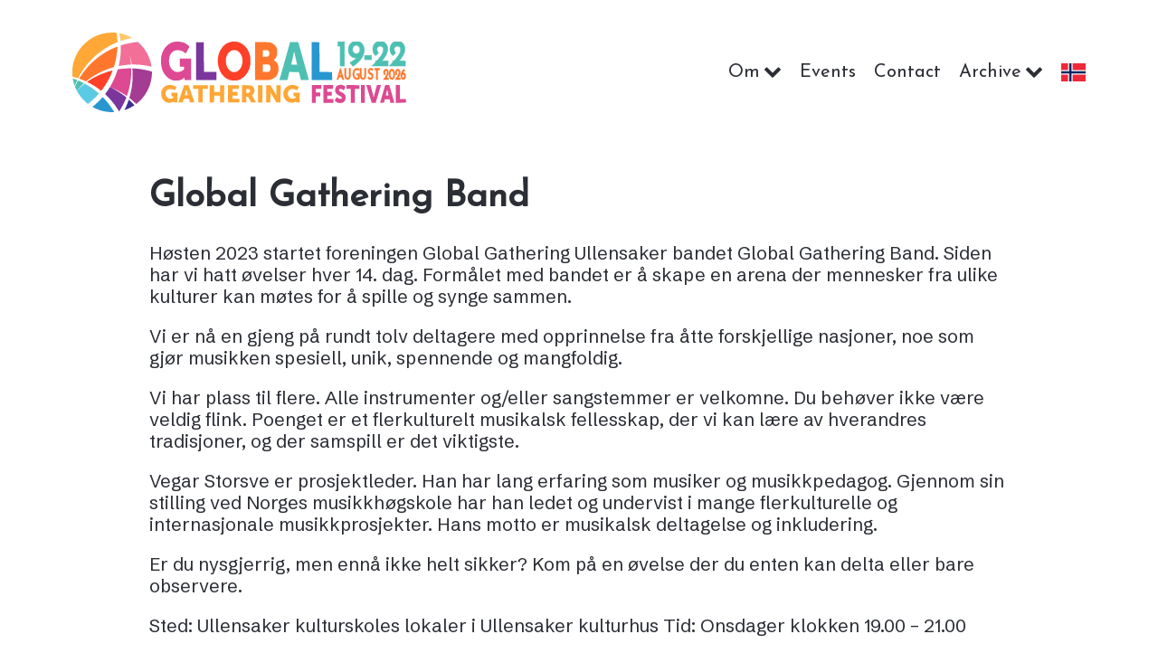

--- FILE ---
content_type: text/html; charset=UTF-8
request_url: https://globalgathering.no/en/pages/global-gathering-band
body_size: 37934
content:
<!doctype html>
<html lang="en">
<head>
    <meta charset="utf-8">
    <link rel="icon" href="/theme/globalgathering/favicon.ico" type="image/x-icon" />
    <meta name="viewport" content="width=device-width, initial-scale=1.0">
    <title>Global Gathering Festival 2026</title>
    <link rel="stylesheet" type="text/css" href="https://fonts.googleapis.com/css?family=Schibsted+Grotesk|Josefin+Sans|Amatic+SC&display=swap">
    <link rel="stylesheet" type="text/css" href="https://cdn.jsdelivr.net/npm/slick-carousel@1.8.1/slick/slick.css"/>
    <link rel="stylesheet" type="text/css" href="/theme/globalgathering/ikoner/style.css?v=12">
    <link rel="stylesheet" type="text/css" href="/theme/globalgathering/css/normalize.min.css?v=12">
    <link rel="stylesheet" type="text/css" href="/theme/globalgathering/css/styles.css?v=12">
    <link href="https://vjs.zencdn.net/8.3.0/video-js.css" rel="stylesheet" />
    <link href="https://unpkg.com/@videojs/themes@1/dist/fantasy/index.css" rel="stylesheet">
    <script type="text/javascript" src="https://code.jquery.com/jquery-3.4.1.min.js"></script>
    <script type="text/javascript" src="https://unpkg.com/roughjs@4.3.1/bundled/rough.js"></script>
    <script type="text/javascript" src="https://cdn.jsdelivr.net/npm/slick-carousel@1.8.1/slick/slick.min.js"></script>
    <script type="text/javascript" src="/theme/globalgathering/js/rellax.min.js"></script>
    <script type="text/javascript" src="/theme/globalgathering/js/functions.js?v=12"></script>
    <!-- Umami Analytics, privacy friendly analytics -->
    <script defer src="https://cloud.umami.is/script.js" data-website-id="6e621cf0-523a-406b-aa7b-f5d6df7feae9"></script>
    
<link rel="canonical" href="https://globalgathering.no/en/page/global-gathering-band">
<meta name="generator" content="Bolt">
</head>
<body>
<div id="mainHeader">
    <div id="headerWrapper">
                <a href="/en/" id="headerLogo">
                    <svg class="fill-current inline" viewBox="0 0 10401 10403" xmlns="http://www.w3.org/2000/svg">
<path d="m22 5772c19.701 2.65 39.702 9.3 59 14.13 33.334 8.33 66.775 16.25 100 24.99 130.77 34.39 259.58 74.62 389 113.6 43.532 13.11 87.159 25.66 131 37.7 18.669 5.13 41.008 12.68 56.999-2.46 13.878-13.15 21.235-31.83 28.862-48.96 8.276-18.58 17.289-36.81 26.386-55 35.282-70.56 72.365-140.31 111.18-209 134.69-238.37 273.16-474.88 426.25-702 171.32-254.15 350.57-503.05 543.94-741 178.74-219.95 368.63-430.32 564.35-635 150.23-157.1 304.81-311.01 466.04-456.83 252.6-228.45 516.8-443.97 791-646.05 344.43-253.86 702.68-487.82 1079-691.81 241.39-130.85 485.43-256.39 735-371 79.16-36.35 159.7-69.19 240-102.89 25.38-10.65 50.96-20.65 76-32.11 11-5.04 25.71-9.73 34.77-17.92 5.24-4.74 4.75-13.92 5.4-20.39 1.93-19.31 2.84-39.65 1-59-1.26-13.22 0.37-26.74-0.21-40-2.4-54.9-3.58-110.29-8.79-165-6.77-71.147-8.54-142.81-15.34-214-14.63-153.02-28.29-306.03-44.66-459-6.55-61.104-14.31-122.36-24.42-183-2.79-16.753-5.96-33.399-9.54-50-1.69-7.8066-3.25-18.302-8.03-24.892-6.15-8.4971-28.57-7.3164-38.18-8.2773-35.65-3.5625-71.28-6.462-107-8.9209-148.49-10.224-296.94-17.91-446-17.91-428.64 0-853.84 52.98-1270 158.37-207.53 52.558-410.03 120.12-610 196.2-172.52 65.638-340.11 144.57-504 229.16-521.97 269.44-1000.9 633.62-1401.1 1063.3-55.26 59.32-111.55 117.65-164.63 179-75.18 86.89-143.25 180.13-212.15 272-43.38 57.84-89.071 114.47-130.1 174-88.211 127.98-168.16 262.33-243.89 398-255.9 458.45-440.73 953.45-549.93 1467-32.974 155.07-63.259 313.15-79.042 471-11.881 118.82-11.99 237.83-17.208 357-3.4817 79.51-2.9606 159.31-2.9606 239 0 54.28-1.3146 108.74 0.01466 163 2.0502 83.69 3.3567 167.5 9.0748 251 3.4935 51.02 12.877 102.87 12.91 154z" fill="#ffa837"/>
<path d="m7794 702c-3.94-8.266-14.51-12.761-22-17.424-18.3-11.393-37.18-21.934-56-32.436-71.52-39.901-143.75-78.76-217-115.39-305.45-152.72-628.12-269.78-957-361.18-97.65-27.137-196.96-49.419-296-70.786-23.25-5.0156-46.54-10.119-70-14.037-4.98-0.831-20.08-5.8672-23.82-1.1494-2.42 3.0518-1.18 9.751-1.18 13.396 0 13.548 2.44 26.689 4.75 40 8.57 49.319 16.44 98.796 25.64 148 35.86 191.73 58.89 385.89 85.74 579 7.82 56.25 13.88 112.73 21.45 169 1.78 13.27 2.98 26.68 4.25 40 0.41 4.27-1.23 11.06 4.23 12.55 9.33 2.55 24.93-3.96 33.94-6.55 26.12-7.5 52.12-15.39 78-23.66 91.82-29.34 183.95-57.71 276-86.315 242.88-75.483 489.6-141.04 738-195.6 78.99-17.349 158.42-32.648 238-46.999 29.44-5.31 58.82-11.171 88-17.775 14.68-3.321 31.6-5.589 45-12.65z" fill="#ffc768"/>
<path d="m7665 4179c-6.65-35.81-9.29-72.81-13.17-109-7.42-69.33-14.57-138.66-22-208-15.55-145.21-38.87-289.71-61.25-434-17.7-114.05-38.53-227.69-60.38-341-7.71-39.97-15.4-79.94-22.62-120-3.87-21.42-10.4-44.18-10.58-66 13.54 23.8 19.92 54.9 28.03 81 20.11 64.74 36.62 130.46 53.85 196 55.81 212.2 103.77 427.57 145.32 643 15.5 80.39 31.26 160.9 42.67 242 3.29 23.4 7.51 46.74 11.71 70 1.63 9.07 2.05 21.85 8.63 28.9 9.07 9.69 26.54 9.88 38.79 11.38 34.42 4.23 70.33 4.72 105 4.72 131.24 0 262.83 1.8 394 5.01 345.34 8.46 689.11 39.19 1032 84.27 147.45 19.39 293.47 46.88 440 71.8 144.82 24.63 290.5 55.17 433 90.79 33.6 8.4 67 17.76 101 24.33 7.9 1.53 30.1 7.81 34.1-2.22 3.6-9.04 0.4-22.67-0.8-31.98-3.2-24.45-7.9-48.82-12.7-73-17.3-86.35-33.2-173.01-52.2-259-80.8-365.79-200.8-721.58-357.09-1062-123.6-269.13-271.24-526.15-439.28-770-78.12-113.35-157.12-226.46-244.45-333-84.14-102.65-174.93-198.2-266.54-294-87.8-91.82-180.23-179.19-270.04-269-28.51-28.51-57.48-56.48-86-85-9.18-9.18-18.83-17.84-28-27-4.53-4.52-9.32-11.18-15-14.23-4.19-2.24-11.47-0.79-16-0.19-8.94 1.17-18.04 1.08-27 2.13-34.13 4.03-68.76 4.85-103 8.12-129.82 12.39-259.74 24.27-389 42.9-413.56 59.6-822.79 140.14-1227 246.39-108.5 28.52-216.54 58.92-324 91.16-31.62 9.49-63.38 18.51-95 28-12.1 3.63-29.55 5.31-39.96 12.57-10.22 7.15-10.87 23.95-12.32 35.15-4.38 33.73-4.72 69.01-4.72 103 0 136.63-3 273.44-3 410 0 127.77-7.19 256.62-15.91 384-15.35 224.13-34.03 447.85-63.37 671-22.71 172.76-51.59 344.25-80.8 516-24.98 146.87-57.71 292.43-89.13 438-7.64 35.42-17.79 70.93-21.84 107-0.96 8.58-6.22 28.74 1.48 35.4 5.74 4.95 20.91-0.04 27.57-1.15 25.03-4.17 50.1-8.35 75-13.25 100.7-19.81 201.81-36.62 303-53.59 120.88-20.27 243.16-36.53 365-49.58 145.91-15.62 291.68-32.71 438-42.74 131.94-9.05 264.19-14.69 396-25.09z" fill="#f26f97"/>
<path d="m5874 1835.5c-14.36 1.16-29.62 8.04-43 13.05-21.34 7.98-42.7 15.89-64 24-80.39 30.58-159.87 63.87-239 97.57-264.17 112.52-525.38 233.91-778 370.54-317.1 171.51-626.79 354.74-925 557.65-602.19 409.74-1156.9 886.99-1653.1 1419.7-103.06 110.64-206.82 220.41-304.49 336-271.65 321.52-523.77 657.63-755.42 1009-57.11 86.62-111.64 174.92-164.8 264-14.064 23.57-28.171 47.45-40.448 72-3.458 6.92-12.417 18.84-11.251 26.89 0.65 4.49 7.992 5.91 11.498 7.31 12.256 4.9 24.619 9.54 37 14.12 50.901 18.82 102.15 36.67 153 55.63 156.17 58.23 310.32 121.99 464 186.47 45.45 19.08 90.82 38.3 136 58 20.91 9.13 41.41 25.01 65 25.01 29.8 0 56.96-21.75 80-38.29 50.95-36.57 99.31-77.2 149-115.49 181.32-139.71 367.47-274.53 558-401.32 616.04-409.94 1282.9-743.99 1974-1006.9 219.25-83.4 441.83-159.21 667-225 57.69-16.85 115.63-33.17 173-51.08 13.59-4.24 27.36-7.97 41-12.06 4.96-1.49 12.24-2.18 14.61-7.39 10.23-22.44 15.02-49.25 22.11-72.89 14.2-47.34 28.84-94.55 42.7-142 43.96-150.45 86.31-301.46 122.46-454 73.09-308.33 136.19-618.41 182.39-932 14.01-95.1 27.66-190.43 37.9-286 5.13-47.94 12.52-95.9 15.81-144 2.84-41.69 7.87-83.41 11.85-125 7.76-81.17 12.68-162.68 18.26-244 2.89-42.12 8.5-84.78 8.91-127 0.38-38.89 7.48-78.07 5.96-117-0.39-9.91 2.28-36.7-12.96-35.47z" fill="#ff772d"/>
<path d="m5929 4812c-5.01 21.64-13.64 42.93-20.67 64-11.76 35.3-23.23 70.69-35 106-33.49 100.49-66.12 201.21-101.64 301-146.86 412.68-319.98 813.86-516.94 1205-75.02 148.98-155.9 295.12-238.6 440-27.06 47.41-54.68 94.5-81.57 142-13.32 23.52-31.55 48.73-38.58 75 24.63 1.95 55.21 11.37 78 20.88 14.34 5.98 28.2 14.31 43 19.11 118.63 38.45 233.37 92.48 348 140.59 406.71 170.66 798.05 376.79 1175 605.62 141.95 86.18 280.85 176.69 419 268.8 37.78 25.19 75.04 51.5 115 73.23 11.52 6.26 31.23 21.14 44.96 19.58 5.05-0.57 6.79-6.79 8.44-10.81 4.58-11.23 8.5-22.67 12.79-34 18.61-49.13 34.25-99.85 49.84-150 65.4-210.44 130.79-420.8 186.85-634 128.98-490.44 223.1-993.18 271.95-1498 26.82-277.23 30.37-554.69 37.18-833 3.71-151.18 6.99-302.73 6.99-454-144.77 0-290.47-4.29-435 2.04-224.23 9.82-447.37 21.49-671 43.13-148.98 14.42-297.85 33.27-446 55.1-48.37 7.13-96.68 14.66-145 22.15-22.15 3.44-44.67 8.81-67 10.58z" fill="#dd4993"/>
<path d="m7829 4681c7.22 91.43 16.65 182.55 22.91 274 11.49 167.71 12.99 335.88 17.1 504 5.77 235.43 3.24 472-7.05 707-18.12 413.89-71.74 827.89-145.38 1236-51.08 283-119.37 562.04-192.46 840-19.02 72.3-40.52 143.97-60.54 216-5.4 19.42-10.4 39.1-13.66 59-1.57 9.59-2.87 23 1.41 32 4.12 8.68 13.4 14.16 20.67 20 13.38 10.75 26.73 21.55 40 32.42 49.62 40.67 99.54 80.97 149 121.83 165.75 136.96 326.74 278.36 484 424.84 50.1 46.67 99.21 94.81 151 139.63 12.11 10.47 25.06 20.63 39 28.56 7.17 4.07 14.76 7.68 23 4.37 28.91-11.63 55.1-37.62 79-57.04 48.16-39.13 95.43-79.46 142-120.45 159.72-140.6 317.26-282.17 460.17-440.16 633.41-700.26 1075.3-1569.4 1260.6-2496 53.6-268.09 76.7-538.16 95.3-810 4.7-68.22 5.9-136.51 5.9-205 0-17.46-0.5-34.63-1.9-52-0.6-7.86-0.6-19.35-5.8-25.81-8.6-10.91-30.8-15.25-43.3-20-40.5-15.34-82.4-27.74-124-39.61-151.7-43.24-304.27-83.96-458-119.23-239.6-54.98-480.71-104.23-724-140.08-217.18-32-434.7-56.57-653-77.44-124.85-11.93-249.98-18.36-375-26.92-61.91-4.24-124.93-9.91-187-9.91z" fill="#a43c93"/>
<path d="m1924 6448c56.45 38.08 121.29 65.68 182 96.25 87.68 44.14 174.15 91 260 138.61 284.9 158.03 564.7 328.25 833 513.17 135.33 93.27 269.31 188.14 400 287.85 39.29 29.98 78.14 60.58 117 91.12 11.27 8.86 22.55 17.74 34 26.37 5.61 4.23 11.03 9.98 18 11.63 18.51-27.99 42.02-53.62 62.79-80 38.13-48.42 75.73-97.21 112.06-147 126.11-172.87 247.37-349.35 365.15-528 114.19-173.21 218.26-351.62 318.86-533 113.9-205.35 222.12-413.61 324.4-625 81.28-167.98 151.6-340.55 222.75-513 21.29-51.6 41.54-103.7 61.04-156 8.47-22.71 23.44-50.53 23.95-75-25.84 0.02-52.94 9.6-78 15.35-53.21 12.21-106.04 26.04-159 39.28-184.62 46.15-367.88 99.99-548 161.37-171.33 58.37-340.83 122.22-510 186.58-123.86 47.11-247.76 94.71-369 148.28-315.43 139.36-620.89 299.92-923 465.83-190.05 104.38-373.66 219.75-554 339.98-47.09 31.39-94.6 62.19-141 94.61-12.33 8.62-24.84 17-37 25.87-5.7 4.16-12.91 8.35-16 14.85z" fill="#fe4028"/>
<path d="m631 6211c-18.518-9.76-40.292-15.65-60-22.69-34.061-12.17-67.926-24.88-102-37-90.026-32.04-179.44-66.16-270-96.64-34.133-11.49-67.907-24.06-102-35.67-6.5071-2.22-27.517-13.56-33.486-8.38-3.2425 2.81-2.5124 8.57-2.5139 12.38-0.0044 11.49 0.6684 22.59 1.9498 34 5.2512 46.77 15.833 92.91 25.05 139 38.502 192.53 90.286 384.38 147.98 572 15.863 51.59 31.537 103.42 50.449 154 4.375 11.7 8.336 23.59 13.437 35 1.936 4.33 4.778 10.82 10.14 11.57 4.727 0.66 8.583-4.12 10.894-7.57 6.304-9.42 10.505-20.63 14.955-31 19.282-44.93 34.392-91.61 52.55-137 51.284-128.21 105.84-255.01 160.03-382 17.761-41.62 35.485-83.27 52.997-125 10.122-24.12 23.667-49.47 29.576-75z" fill="#4ac2b1"/>
<path d="m562 7562c11.719-5.46 22.766-21.34 31.286-31 16.779-19.02 34.512-37.43 51.803-56 64.933-69.73 128.1-141.14 193.95-210 145.65-152.32 293.72-303.23 447.96-446.91 50.07-46.64 100.94-92.33 152-137.92 15.3-13.66 30.58-27.36 46-40.89 8.26-7.24 18.58-14.35 25-23.28-49.15-28.69-103.03-50.93-154-76.25-133.12-66.13-267.5-128.97-403-190.06-47.57-21.44-95.545-42.31-144-61.69-12.564-5.02-25.158-10.06-38-14.33-4.651-1.55-10.923-4.56-15.91-3.22-6.798 1.82-11.687 13.04-15.14 18.55-11.646 18.57-22.185 37.84-32.811 57-42.903 77.35-83.828 155.88-123.39 235-58.849 117.7-117.28 235.36-172.06 355l-48 105c-5.556 12.13-18.134 29.72-19.091 43-0.764 10.61 10.494 27.3 14.681 37 12.794 29.65 25.443 59.37 38.295 89 33.082 76.27 68.438 151.48 103.12 227 18.919 41.2 36.31 87.09 61.309 125z" fill="#4ebfb4"/>
<path d="m3478 7969c-9.84-13.85-27.13-25.05-40-36.13-26.71-23-53.22-46.22-80-69.14-89.43-76.54-180.2-151.73-273-224.15-318.5-248.56-648.59-479.22-992-692-108.62-67.31-220.04-130.09-331-193.43-29.87-17.05-59.5-35.08-91-49.01-21.08-9.32-43.55-17.24-67-14.97-26.32 2.55-49.11 17.7-70 32.69-35.47 25.46-68.07 54.91-102 82.34-132.19 106.85-263.2 215.41-390 328.63-121.07 108.1-242.22 216.39-357 331.17-28.328 28.33-57.669 55.67-86 84-6.996 7-13.925 14.07-21 20.99-2.493 2.43-7.081 5.27-7.469 9.05-0.862 8.4 10.05 21.63 13.716 28.96 12.721 25.44 25.104 51.13 38.892 76 52.706 95.08 107.06 188.91 166.52 280 124.5 190.72 256.43 377.31 401.59 553 83.98 101.64 173.68 197.8 264.71 293 60.1 62.85 121.56 125.82 186.04 184.17 94.53 85.54 187.79 171.4 286 252.91 24.29 20.16 49.33 39.83 75 58.21 6.96 4.98 19.78 17.82 29 16.27 11.44-1.91 24.9-15.87 34-22.69 26.39-19.75 52.26-40.28 78-60.87 93.22-74.58 185.35-150.42 277-226.92 218.72-182.56 421.67-382.75 623-584.08 114.57-114.57 228.8-229.59 337.17-350 32.23-35.81 66.41-70.64 96.83-108z" fill="#5ccae5"/>
<path d="m6112 10317h2c144.51-214.2 268.49-440.91 391.31-668 125.01-231.13 246.57-465.02 356-704 30.56-66.74 56.63-135.05 84.29-203 20.02-49.18 41.68-97.7 61.4-147 11.94-29.85 24.41-59.51 34.67-90 2.98-8.85 11.33-24.57 7.73-33.96-1.66-4.32-6.9-7.22-10.4-9.92-8.05-6.2-15.97-12.55-24-18.77-29.51-22.85-58.43-46.46-88-69.23-109.61-84.42-218.51-169.66-331-250.26-396.56-284.17-809.27-545.25-1243-769.12-97.76-50.45-198.3-95.75-295-148.05-37.87-20.48-78.31-38.6-120-49.3-12.42-3.18-26.83-11.36-39.96-10.15-5.46 0.5-8.08 8.66-10.46 12.76-7.45 12.83-15.31 25.41-23.16 38-32.17 51.65-66 102.37-99.75 153-115.86 173.79-234.12 345.93-355.38 516-31.5 44.18-64.11 87.59-96.66 131-8.48 11.3-16.84 22.67-25.26 34-2.6 3.5-9.09 9.4-9.04 14 0.05 4.2 5.98 8.31 8.67 11l28 28c36.15 36.15 71.83 72.83 108 109 143.7 143.7 286.13 288.58 427.99 434 88.11 90.32 169.56 186.75 252.29 282 81.89 94.29 160.07 191.47 238.12 289 48.58 60.71 98.57 120.39 144.72 183 94.53 128.27 183.92 260.29 273.54 392 80.56 118.4 159.56 238.1 236.29 359 38.94 61.4 75.43 124.8 116.05 185z" fill="#7a369b"/>
<path d="m3957 8438.9c-10.02 4.19-17.52 16.57-25 24.06-21.49 21.53-41.78 44.43-62.17 67-64.67 71.6-130.21 142.29-196.87 212-230.77 241.33-466.8 477.9-719.96 695.87-81.54 70.21-164.3 138.74-247 207.57-19.54 16.26-39.17 32.56-58 49.64-5.13 4.65-18.37 12.7-16.3 20.92 3.06 12.18 25.28 21.58 35.3 27.28 35.99 20.47 72.97 39.45 110 57.97 148.22 74.11 296.56 146.12 449 211.15 402.53 171.8 833.35 285.3 1267 342.3 134.19 17.7 268.25 29.2 403 38.4 130.9 9 262.63 9.9 394 9.9 37.1 0 74.02-0.3 111-2 14.05-0.6 35.01 1.5 47.85-5 8.37-4.2-3.33-24.4-6.1-30-14.24-28.7-30.1-56.5-46.55-84-70.33-117.5-145.27-232.1-221.2-346-125.17-187.75-251.96-375.54-388.88-555-160.9-210.88-332.74-413.94-507.96-613-77.08-87.55-153.68-176.51-236.16-259-19.51-19.51-38.69-39.82-60-57.38-5.83-4.81-16.54-16.22-25-12.68z" fill="#2897cf"/>
<path d="m7372 8780.6c-9.7 2.12-8.7 11.73-10.43 19.45-4.09 18.28-10.65 36.25-16.57 54-25.57 76.72-55.5 151.86-82.69 228-28.5 79.8-56 160.66-88.32 239-30.78 74.59-65.54 147.23-98.13 221-16.12 36.49-26.56 74.68-42.72 111-36.58 82.19-78.66 162.54-118.89 243-31.08 62.15-59.12 125.8-90 188-7.58 15.3-16.06 31.7-21.16 48-2.53 8.1 3.06 12.6 10.91 11.8 11.64-1.1 19.43-9.9 29-15.4 13.15-7.6 28.01-13.1 42-19 57.31-24 115.92-44.9 174-67 89.43-34 178.97-68.86 266-108.71 51.44-23.55 101.6-49.78 153-73.38 20.01-9.19 40.18-18.36 61-25.61 8.61-3 18.93-2.25 27-6.27 5.88-2.93 7.45-9.92 12.02-14.34 8.95-8.65 20.32-15.18 30.98-21.49 63.25-37.42 127.88-73.74 192-109.74 17.23-9.67 34.3-19.82 52-28.61 7.8-3.87 16.61-5.74 24-10.32 14.41-8.93 26.97-21.24 41-30.9 32.96-22.72 67.09-43.71 101-64.98 19.05-11.95 38.01-24.43 56-37.92 5.52-4.15 16.38-10.05 18.29-17.13 1.29-4.76-3.59-10.47-6.17-14-7.92-10.81-16.82-20.85-25.54-31-36.3-42.25-74.72-83.15-113.59-123-82.92-84.99-164.95-171.03-249.99-253.99-56.5-55.11-114.16-109.26-170-165.01-34.66-34.61-71.58-67.96-109-99.58-11.38-9.61-30.16-29.56-47-25.87z" fill="#422c98"/>
</svg>
            <svg class="fill-current inline" viewBox="0 0 9100 2290" xmlns="http://www.w3.org/2000/svg">
<g>
    <g id="global" transform="translate(0, 0) scale(0.7)">
        <path d="m1085 2019.6c-53.54 26.77-109.61 42.18-169 48.53l-37 2.84-15 1h-78l-15-1h-11l-19-1-11-0.91-27-1.92c-29.77-2.85-51.54-4.31-81-12.05-72.66-19.1-151.61-60.5-213-103.4-49.36-34.49-96.3-73.16-137.96-116.72-72.52-75.82-131.57-167.22-174.18-263-52.57-118.17-82.1-254.21-90.95-383 0 0-4.91-88-4.91-88l-1-17v-122l1-14 1-32 0.96-11s3.87-50 3.87-50c6.16-61.63 16.59-119.36 33.6-179 11.27-39.56 28.88-86.26 45.43-124 0 0 19.83-43 19.83-43 60.95-132.73 152.81-256.58 268.31-346.58 92.65-72.18 202.22-125.97 318-147.81 34.73-6.55 69.82-10.29 105-12.7l10-0.91 21-1h76l21 1 25 1.91c26.81 1.84 53.39 4.9 80 8.82 76.07 11.2 164.2 33.62 233 68.02 64.11 32.06 132.59 80.23 187 126.83 13.64 11.68 30.76 27.52 40.64 42.42 4.81 7.24 9.79 17.09 9.27 26-0.71 12.22-7.88 25.44-13.6 36 0 0-28 50-28 50l-98.53 187c-9.62 18.12-23.64 42.13-35.12 59-3.32 4.86-11.89 17.7-17.66 18.58-3.62 0.55-11.78-4.11-15-6.03-12.24-7.28-23.89-16.06-35-24.95l-31-25.6c-29.07-23.15-60.54-44.43-94-60.74-62.57-30.5-139.41-48.45-209-49.26l-15-1h-40l-17 1-39 3.28c-74.75 9.32-144.51 34.16-203 82.8-101.94 84.77-155.44 207.2-175.42 335.92-3.94 25.33-6.91 50.46-8.67 76l-0.91 10-1 21v62l1 20 0.91 10 2.93 34c3.47 32.49 8.32 65.21 16.03 97 12.92 53.27 25.47 91.99 48.44 142 20.56 44.78 59.11 94.04 92.6 130 37.87 40.66 80.14 78.3 131.09 101.69 42.39 19.46 91.51 30.32 138 32.35l13 0.96h29l10-0.91 21-1.26 34-4.75c71.84-11.89 145.97-41.59 203-87.28 11.29-9.05 21.78-18.58 32-28.8 19.56-19.56 32.95-33.78 33-63v-18l-1-12v-9s-1.91-22-1.91-22l-1.18-25-0.91-9-17-1h-14l-15-1h-17l-15-1h-14l-15-1-75-2-17-1h-14l-15-1v-431l18 1h67l17 1h70l15 1h72l15 1h65l17 1h73l15 1h67l16 1h67v1136h-15l-12 0.96h-30l-17 1-78 1-17 1h-31l-17 1h-30l-17 1-82 1v-128c-51.88 34.59-103.13 71.69-159 99.63z" fill="#dd4993"/>
        <path d="m2268 32c2.03 15.37 1 49.72 1 67v122 67l1 16v245l1 15v242l1 17v238l1 15v238l1 15v212l1 15v60h665v432h-1070c-2.92-15.51-7.97-27.91-8-44v-15l-1-16v-49l-1-17v-118l-1-15v-401-215-108l1-15v-181-83l1-15v-177-80l1-15v-177-80l1-15v-180h405z" fill="#7a369c"/>
        <path d="M 3877,0.14 3929,0.14 3942,1 3982,3.83 C 4047.74,10.41 4103.73,25.89 4165,50.4 4324.89,114.36 4455.59,225.7 4552.98,367 4613.43,454.72 4659.45,554.4 4691.02,656 4710.19,717.68 4725.74,783.7 4732.17,848 L 4736,884 4736,893 4738,919 4739,939 4740.04,954 4740.04,969 4741,981 4741,1007 4742,1024 4742,1050 4741,1067 4741,1098 4740.04,1110 4740.04,1124 4739,1138 4739,1143 4738.04,1155 4734.17,1203 C 4727.67,1267.98 4710.5,1340.39 4691.72,1403 4619.57,1643.46 4471.4,1862.32 4247,1983.69 4201.2,2008.46 4152.73,2028.52 4103,2043.98 4057.04,2058.26 4014.92,2065.74 3967,2069.09 L 3937,2071 3921,2072 3846,2072 3834,2071.04 3823,2071.04 3813,2070.09 3775,2067.17 C 3715.28,2061.2 3670.69,2051.93 3614,2031.69 3561.16,2012.82 3510.39,1988.11 3463,1958.05 3420.41,1931.04 3380.9,1900.45 3344,1866.09 3159.23,1694.02 3053.87,1445.6 3021.28,1198 3021.28,1198 3012.91,1110 3012.91,1110 L 3012,1100 3011,1082 3011,1069 3010,1054 3010,994 3011,979 3012,949 3013.91,925 C 3015.96,895.18 3019.37,865.6 3023.73,836 3052.42,641.24 3126.02,455.87 3250.2,302 3296.12,245.09 3350.75,190.19 3410,147.15 3440.06,125.32 3472.17,106.1 3505,88.78 L 3555,64.69 C 3614.27,37.55 3653.5,24.26 3718,13.43 3745.3,8.85 3773.41,4.98 3801,3.09 L 3822,1.91 3832,1 C 3837.42,0.94 3840.46,1.21 3846,0.14 L 3877,0.14 Z M 3855,452 C 3843.46,452.06 3821.76,455.3 3810,457.42 3772.49,464.19 3734.48,478.2 3701,496.31 3571.21,566.5 3491.54,701.33 3456.63,841 3449.4,869.91 3444.01,899.37 3440.84,929 3440.84,929 3437.91,962 3437.91,962 L 3437,973 3436,993 3436,1039 3437,1059 3437.91,1071 3441.84,1117 C 3447.13,1166.45 3458.46,1219.65 3473.66,1267 3521.3,1415.51 3621.56,1561.2 3777,1609.02 3802.69,1616.93 3828.25,1621.26 3855,1623.09 L 3865,1624 C 3922.17,1624.67 3981.64,1612.41 4033,1586.73 4051.95,1577.26 4073.01,1562.14 4090,1549.37 4145.22,1507.89 4189.33,1457.12 4224.8,1398 4269.58,1323.36 4297.89,1240.7 4312.08,1155 4316.57,1127.86 4319.84,1100.45 4321.04,1073 L 4322,1060 4322,1043 4323,1026 4322,1013 4322,994 4321.04,983 4316.15,929 C 4307.88,859.81 4288.3,791.3 4259.31,728 4228.12,659.89 4187.95,604.85 4133,553.91 4096.69,520.26 4055.59,491 4009,473.42 3978.55,461.94 3946.42,455.18 3914,452.91 L 3904,452 C 3904,452 3883,451.1 3883,451.1 L 3871,451.1 3866,451.1 C 3860.47,452.08 3860.48,451.97 3855,452 Z" fill="#fe4028"/>
        <path d="M 5253,25 5387,25 5402,26 5457,26 5474,27 5507,27 5524,28 5603,30 5618,31 5665,33 5690,34.91 C 5739.28,38.3 5788.36,48.09 5835,64.69 5907.41,90.46 5968.41,126.41 6023,181 L 6037.83,196 C 6066.49,227.68 6087.08,258.6 6107.31,296 6120.4,320.21 6137.29,357.54 6144.27,384 6148.75,400.99 6150.87,418.53 6152.09,436 L 6153,447 6154,468 6154,597 6153,612 6152,633 6148.16,678 C 6142.56,730.35 6131.37,777.25 6108.68,825 6096.85,849.9 6080.57,873.53 6063.4,895 6063.4,895 6028.09,935 6028.09,935 L 6001.01,964 5986.01,980 C 5984.46,981.59 5980.73,984.58 5981.96,987.1 5983.02,989.27 5993.38,995.31 5996,996.95 L 6031,1019.05 C 6065.14,1040.71 6093.38,1063.99 6119.58,1095 6172.53,1157.69 6201.66,1233.11 6216.61,1313 6221.33,1338.19 6224.33,1363.48 6226.09,1389 L 6227,1399 6228,1418 6228,1484 6227,1500 C 6227,1500 6224.17,1538 6224.17,1538 6219.84,1581.26 6212.74,1622.14 6200.71,1664 6178.25,1742.1 6138.58,1812.42 6081,1870 L 6066,1884.83 C 6012.52,1933.22 5954.35,1966.64 5888,1994.01 5860.76,2005.25 5822.42,2019.38 5794,2026.12 5766.88,2032.55 5719.91,2037.68 5692,2038 L 5677,2039 5657,2040 5643,2040 5626,2041 5604,2041 5588,2042 5552,2042 5537,2043 5490,2043 5473,2044 5417,2044 5400,2045 5339,2045 5324,2046 5264,2046 5247,2047 5186,2047 5169,2048 5109,2048 5092,2049 5029,2049 5014,2050 4987,2050 4987,25 5253,25 Z M 5398,509 5399,526 5399,606 5400,621 5400,689 5401,704 5401,747 5402.21,762 5402.21,791 C 5402.82,793.98 5402.59,802.37 5404.6,803.98 5405.87,805 5409.32,805.19 5411,805.42 L 5428,806 5443,807 5498,807 5515,807.96 5529,807.96 5541,807 5570,807 5585,806 C 5608.04,805.73 5644.47,801.02 5665,790.73 5681.73,782.34 5699.7,765.21 5710.41,750 5718.41,738.64 5724.65,726.08 5729.31,713 5743.14,674.16 5743.47,633.66 5743,593 L 5742.09,583 C 5741.19,570.1 5739.72,558.03 5734.57,546 5727.1,528.52 5708.45,509.45 5695,496 L 5667,468 C 5659.45,460.45 5657.97,456.02 5647,456 L 5398,456 5398,509 Z M 5603,1616 5618,1615 C 5641.04,1614.73 5668.43,1613.55 5691,1609.2 5702.19,1607.04 5714.26,1604.47 5724,1598.3 5771.59,1568.2 5798.4,1510.33 5805.72,1456 5808.41,1436.06 5808.23,1416.1 5808,1396 L 5807.09,1386 C 5806.28,1374.17 5804.93,1362.66 5802.6,1351 5795.44,1315.19 5779.76,1280.65 5752.99,1255.09 5743.41,1245.94 5727.91,1232.96 5716,1227.32 5695.83,1217.76 5673.83,1216.4 5652,1214.91 L 5629,1214 5612,1213 5399,1213 5398,1273 5398,1365 5398,1523 5397,1538 5397,1616 5603,1616 Z" fill="#ff772d"/>
        <path d="M 6291.3,1998 6319.6,1898 6419.6,1540 C 6419.6,1540 6595.6,911 6595.6,911 L 6710.88,498 6782.6,241 6811.73,136 C 6811.73,136 6834.9,51 6834.9,51 L 6839.73,33 C 6840.28,31.06 6841.14,27.24 6842.74,25.99 6844.11,24.93 6846.38,25.03 6848.02,25 L 6949.02,25 7137.02,25 7154.02,26 7187.02,26 7204.02,27 7239.02,28.83 C 7249.28,29.81 7271.91,30.58 7279.87,36.85 7283.41,39.63 7283.36,43.91 7284.23,48 L 7289.44,70 7295.15,92 C 7295.15,92 7311.44,154 7311.44,154 L 7352.44,304 7405.44,493 7492.6,803 C 7492.6,803 7697.44,1535 7697.44,1535 L 7793.44,1878 7826.44,1996 7839.02,2041 7824.02,2041 7808.02,2042 7767.02,2042 7750.02,2043 7709.02,2043 7692.02,2044 7651.02,2044 7634.02,2045 7583.02,2045 7568.02,2046 7434.02,2046 7418.02,2045 7409.89,2015 7385.39,1917 7338.44,1728 C 7338.44,1728 7317.69,1657 7317.69,1657 7315.72,1651.11 7309.94,1633.19 7305.63,1629.73 7302.72,1627.39 7296.68,1627.2 7293.02,1626.72 L 7267.02,1624.91 7257.02,1624 7230.02,1623 7216.02,1622 C 7216.02,1622 7169.02,1621 7169.02,1621 L 7152.02,1620 7126.02,1620 7109.02,1619 7065.02,1619 7048.02,1618 6974.02,1618 6959.02,1617 6882.02,1617 6867.02,1616 6804.02,1616 6794.15,1658 C 6794.15,1658 6776.9,1730 6776.9,1730 L 6725.65,1944 C 6725.65,1944 6707.9,2018 6707.9,2018 L 6704.39,2033 6701.46,2039.98 6694.02,2041 6671.02,2042 6627.02,2042 6612.02,2043 6569.02,2043 6552.02,2044 6510.02,2044 6493.02,2045 6449.02,2045 6434.02,2046 6392.02,2046 6375.02,2047 6332.02,2047 6315.02,2048 6276.02,2048 6291.3,1998 Z M 7053.3,546 7045.1,575 7021.77,686 C 7002.23,783.7 6979.6,880.9 6957.32,978 L 6933.39,1081 C 6933.39,1081 6911.37,1180 6911.37,1180 L 6906.19,1204 C 6905.84,1206.64 6904.5,1211.2 6906.19,1213.58 6907.96,1216.67 6915.52,1217.51 6918.97,1218.08 6918.97,1218.08 6955.97,1222 6955.97,1222 L 6959.97,1222 6974.97,1223 6979.97,1223 6994.97,1224 7011.97,1224 7027.97,1225 7126.97,1225 7141.97,1224 7172.97,1224 7189.97,1223 C 7197.03,1222.99 7210.48,1222.84 7216.97,1221 L 7204.32,1166 7178.09,1054 C 7154.34,953.86 7130.58,853.68 7109.18,753 L 7082.39,618 7070.85,563 C 7068.39,552.6 7065.84,540.51 7060.97,531 7056.47,535.3 7055.23,540.25 7053.3,546 Z" fill="#4ec0b3"/>
        <path d="m8005 25h40l17 1h40l17 1h41l17 1h40l17 1h40l17 1h42l15 1h41c8.66 0.05 8.99 0.68 9 9v71l1 15v221l1 15v220l1 15v221l1 15v221l1 15v221l1 15v221l1 15v75h264 132l15 1h73l15 1h34l15 1h22l14 1h14l16 1 29 1.58c4.4 0.58 18.54 0.51 20.98 3.93 1.25 1.75 1.02 5.37 1.02 7.49v38l1 17v71l1 15v71l1 15v70l1 15v69l0.96 12v14h-53.96l-17 1h-145l-15 1h-144l-15 1h-145l-15 1h-144l-15 1h-145l-15 1h-145l-15 1h-60v-2024l19 1z" fill="#2897cf"/>
    </g>
    <g id="gathering" transform="translate(-8400, 1600) scale(0.9)">
        <path d="m9933 743c-15.91 0-37.74 0.45-53-3.48-6.33-1.63-11.93-4.03-14.44-10.52-2.87-7.44 0.61-21.09-11.56-20.86-4.8 0.08-15.01 4.69-20 6.54l-37 12.3c-25.93 7.97-52.47 14.59-79 20.23-22.1 4.7-36.01 8.06-59 7.79-12.38-0.15-47.87-8.92-61-12.58l-30-8.76c-45.25-15.66-85.57-40.46-119.72-74.08-57.75-56.88-94-132.64-105.85-212.58l-4.43-47v-35s1.83-25 1.83-25c5.23-52.3 17.32-98.49 42.48-145 21.25-39.29 51.68-74.19 86.69-101.79 55.76-43.95 111.93-64.88 182-72.37l26-1.93 12-0.91h29l19 1s48 5.59 48 5.59c47.95 8.04 84.63 21.48 128 43.16 20.06 10.03 50.99 25.02 49.96 51.25-0.51 12.98-7.55 25.87-13.66 37-9.17 16.71-21.94 40.65-33.76 55-7.33 8.89-17.61 15.59-29.54 14.91-12.9-0.74-28.19-7.53-40-12.63-17.37-7.5-33.71-14.64-52-19.85-74.02-21.1-159.49-12.33-219 39.86-12.15 10.65-26.96 27.46-34.69 41.71-16.43 30.28-20.36 71.99-20.31 106l0.91 12c2.11 30.85 6.5 65.16 23.15 92 5.61 9.03 12.71 17.01 19.66 25 30.48 35.04 72.53 61.45 118.28 70.6 8.67 1.73 19.2 3.39 28 3.4h17c34.07-0.4 85.33-18.57 109.99-42.09 3.5-3.34 7.04-7.76 9.55-11.91 1.58-2.62 3.25-6.01 3.93-9 2.57-11.19-3.44-19.29-12.47-25.13-12.88-8.34-30.89-11.04-46-10.87-4.7 0.06-8.51 0.66-13 2.24-3.47 0.94-7.3 2.85-10.61 0-3.03-2.3-4.43-9.46-5.13-13.24-1.33-7.15-2.22-15.74-2.26-23l-1-16v-97h249v405h-76z" fill="#fea636"/>
        <path d="M 10058,701 C 10058,701 10078.33,639 10078.33,639 L 10144.33,442 10180,335 10249.33,128 C 10249.33,128 10274.66,52 10274.66,52 L 10279.66,36 C 10280.36,33.87 10281.15,30.38 10282.89,28.93 10285.42,26.82 10291.15,27.01 10294.33,27 L 10311.33,26 10327.33,26 10342.33,27 10363.33,27 10380.33,28 C 10380.33,28 10413.33,29 10413.33,29 L 10428.33,30.04 10443.33,30.04 10453.33,31 10463.33,31 C 10472.5,31.06 10471.78,32.34 10476.33,46 10476.33,46 10490.66,88 10490.66,88 L 10554,273 10611.66,442 10657.66,581 10672.66,628 10690.35,685 C 10692.82,693.03 10699.14,713.53 10699.32,721 10699.42,725.41 10699.36,730.18 10696.63,733.9 10691.41,741.01 10672.73,741.99 10664.33,742 L 10640.33,742 10625.33,741 10571.33,739 10554.33,738 C 10554.33,738 10524.33,737 10524.33,737 L 10513.21,694 10494.48,622 10488.33,598 C 10487.61,595.5 10486.58,590.29 10484.77,588.6 10482.71,586.67 10478.98,587.01 10476.33,587 L 10279.33,587 C 10277.05,587 10273.56,586.79 10271.61,588.02 10269.07,589.62 10268.4,593.3 10267.62,596 L 10262.33,615 C 10262.33,615 10236.19,709 10236.19,709 L 10229.48,733 C 10228.79,735.56 10228.03,740.41 10225.82,741.98 10224.06,743.23 10220.46,743 10218.33,743 L 10130.33,743 10102.33,743 10082.33,742 C 10070.63,741.98 10058.81,740.16 10047.33,738 10047.93,730.81 10055.32,709.03 10058,701 Z M 10370.8,236 10357.53,283 10327.53,389 10312.95,442 10391.95,442 C 10403.09,442 10428.22,442.21 10437.95,439 L 10429.07,404 10408.07,323 10390.8,257 10378.95,211 C 10375.45,215.92 10372.53,229.61 10370.8,236 Z" fill="#fea636"/>
        <path d="m11261 25v157h-209v561h-183v-561h-209v-157h601z" fill="#fea636"/>
        <path d="m11825 26 15 1s22 1 22 1l40 3s28 4.42 28 4.42l10.4 4.09 1.59 9.49-0.99 14v31l-1 17v104l-1 15v513h-171v-288l-25 1-17 1s-48 1-48 1l-17 1-79 2-15 1h-17l-15 1h-7l-2 48-1 17-1 21-2 46-1 17-1.04 19v11l-0.96 11-1 22-1 21-1 25-1 16-53 2-17 1-23 1s-30 1-30 1l-10 0.96h-13l-15 1.04-16 1v-720h184v287h246v-288l57 2z " fill="#fea636"/>
        <path d="m12539 25v157h-261v117h209v157h-209v130h286l-2 40-1 15-1 18-1 19-1 21-1 20-1 18h-35l-17 1h-45l-17 1h-45l-17 1h-51l-15 1h-117l-15-1h-22l-12-0.96h-12l-11-1c-4.49-0.2-18.26-0.61-21.18-3.76-1.84-2-2.65-11.32-2.78-14.28l-1.04-19-1.04-15v-11l-0.96-11v-17l-1-17v-26l-1-17v-44l-1-17v-139l-1-15v-347h445z" fill="#fea636"/>
        <path d="M 12698,23 12714,24 12737,24 12753,25 12776,25 12793,26 12816,26 12833,27 12855,27 12871,28 C 12871,28 12917,29 12917,29 L 12930,30 12956,31 12966,31.91 12992,33.83 C 13019.05,36.45 13047.75,39.03 13073,49.87 13097.68,60.47 13119.33,77.54 13136.56,98 13197.8,170.73 13200.39,286.93 13154.58,368 13140.86,392.28 13127.33,407.24 13109.28,428 L 13094.28,445 C 13092.66,446.86 13089.16,450.6 13088.83,453 13088.42,455.91 13095.23,466.9 13097,470 13097,470 13120.85,512 13120.85,512 L 13212.78,676 C 13212.78,676 13235.24,718 13235.24,718 13236.93,721.33 13242.9,732.54 13242.5,735.77 13242.16,738.49 13239.21,738.94 13237,739.38 L 13218,741 13197,741 13185,741.82 13174,741 13152,741 13135,740 13103,739 13086,737.96 13073,737.96 13063,737 C 13060.35,736.97 13055.59,737.38 13053.39,735.98 13050.79,734.33 13042.71,718.73 13040.58,715 13040.58,715 13001.85,646 13001.85,646 13001.85,646 12950.6,556 12950.6,556 12941.96,541.6 12929.92,520.81 12916,511.52 12907.51,505.86 12899.63,504.53 12890,502.13 L 12852,493 12852,743 12741,743 12695,739.41 C 12691.24,738.82 12681.11,737.38 12678.43,735.15 12675.1,732.37 12674.06,715.69 12674,711 L 12673,686 12672,670 12672,653 12671,640 12671,615 12670,598 12670,557 12669,540 12669,451 12668,436 12668,23 12698,23 Z M 12894,351 C 12923.01,350.95 12956.63,341.09 12980,323.84 13004.9,305.48 13007.33,282.62 13007,254 13006.91,246.85 13004.95,238.57 13002.13,232 12996.42,218.69 12986.25,208.01 12974,200.46 12958.25,190.76 12932.54,183.22 12914,183 L 12896,182 12852,182 12852,351 12894,351 Z" fill="#fea636"/>
        <path d="m13517 25v718h-184v-718h184z" fill="#fea636"/>
        <path d="m13672 725v-158l-1-15v-155l-1-15v-136l-1-17v-117l-1-15v-39c0.01-5.95 0.36-12.99 4.56-17.67 4.64-5.19 13.82-7.14 20.44-8.25l35-3.08 17-1h6l14-1 32-1 10-0.96h12l13-1.04c2.73-0.03 7.48-0.31 9.82 1.02 2.6 1.49 4.63 5.46 6.23 7.98l10.76 17s49.61 81 49.61 81l54.16 92s127.42 222 127.42 222v-420h177v28l-1 17v63l-1 17v65l-1 15v70l-1 15v82l-1 15v100l-1 15v193l-1 15v8h-161c-2.38 0-5.7 0.21-7.79-1.02-2.29-1.35-3.88-4.72-5.22-6.98l-8.84-15s-43.75-74-43.75-74l-62.41-106s-56.57-96-56.57-96-40.41-69-40.41-69c-5.97-10.16-13.47-25.71-21.01-34-5.56 11.85-4.98 20.58-6.17 33l-1.83 44-1 15v90l-1 15v205h-170l-1-18z" fill="#fea636"/>
        <path d="m15019 738.91-24 1.18-10 0.91-20 1c-11.31 0.05-23.91-0.18-35-2.45-10.31-2.11-17.65-5.82-24.91-13.55-5.97-6.36-11.91-17.3-22.09-16.79-9.84 0.5-26.47 10.69-36 14.93-20.48 9.12-38.02 14.53-60 18.86-44.74 8.81-99.52 9.86-144-0.65-44.04-10.41-98.15-37.89-134-65.23-72.52-55.31-114.64-134.48-126.72-224.12-1.65-12.25-3.26-26.71-3.28-39l-0.95-12v-16l0.91-10v-13s1.87-22 1.87-22c4.85-48.53 17.16-96.89 40.48-140 33.68-62.27 86.01-110.4 148.69-142.74 14.26-7.36 28.87-14.18 44-19.57 87.32-31.1 197.18-28.37 284 3.36 32.5 11.88 53.45 23.6 83 40.96l36 20.99c-1.67 7-13.89 26.53-18.15 34 0 0-37.45 65-37.45 65l-13 22c-1.76 2.91-4.08 7.78-7.58 8.7-5.16 1.37-21.42-5.33-26.82-7.5l-66-29.2c-22.94-7.81-52.71-15.96-77-16h-24c-8.6 0.01-21.46 1.89-30 3.6-29.89 5.98-52.82 15.43-78 32.75-10.75 7.39-17.9 14.51-27 23.65-30.34 30.48-46.79 72.63-50.96 115v9l-1.03 9 0.95 13c1.46 33.61 9.21 67.23 25.35 97 22.66 41.8 59.48 73.92 104.69 89 14.03 4.68 36.31 9.82 51 10h23c24.69-0.04 58.05-9.49 81-18.6 10.68-4.24 25.61-10.58 35-16.92 5.65-3.81 10.26-8.17 13.1-14.48 4.79-10.67 1.07-29.09-8.14-36.47-7.38-5.91-22.66-7.52-31.96-7.53h-53l-1-16-1-14-2-41-1-20-1-16-1-17-1-27h264l-1 18v39l-1 17v38l-1 17v38l-1 17v38l-1 17v38l-1 17v39l-1 17-1 49-30 1.91z" fill="#fea636"/>
    </g>
    <g id="festival" transform="translate(-100, 1030) scale(0.61)">
        <path d="M 11273,1282.9 11246,1262.39 C 11221.71,1244.17 11203.47,1232.78 11176,1219.8 11138.41,1202.04 11082.1,1187.82 11042,1204.03 11021.38,1212.37 11011,1223.49 10999.32,1242.02 10993.55,1251.17 10988.08,1264.03 10988.08,1275.02 10988.08,1287.32 10994.84,1300.71 11002.46,1310.02 11016.88,1327.61 11037.62,1341.79 11057,1353.42 11088.76,1372.48 11122.39,1387.9 11156,1403.33 L 11181,1415.77 C 11246.99,1448.77 11312.73,1491.51 11352.95,1555.02 11379.59,1597.09 11392.88,1647.56 11395.04,1697.02 L 11396,1710.02 11396,1749.02 11394.17,1772.02 C 11389.18,1823.49 11377.18,1872.11 11350.55,1917.02 11322.13,1964.94 11281.97,2000.79 11233,2026.8 L 11209,2038.57 C 11188,2047.14 11161.51,2052.36 11139,2055.3 11139,2055.3 11111,2058.11 11111,2058.11 L 11101,2059.02 11082,2060.02 11044,2060.02 11027,2059.02 11016,2058.11 C 10984.71,2055.92 10952.97,2051.29 10923,2041.68 10889.02,2030.78 10843.88,2004.28 10814,1984.35 10795.22,1971.83 10770.78,1953.85 10755,1938.02 10749.56,1932.56 10739.53,1921.78 10738.34,1914.02 10737.65,1909.46 10739.7,1905.12 10741.42,1901.02 L 10751.25,1880.02 C 10751.25,1880.02 10793.72,1800.02 10793.72,1800.02 10793.72,1800.02 10831.95,1735.02 10831.95,1735.02 L 10843.02,1718.02 C 10844.49,1715.91 10846.91,1712.25 10849.17,1711.06 10853.93,1708.55 10863.73,1715.52 10868,1718.03 L 10916,1750.04 C 10952.96,1775.64 10983.77,1794.39 11028,1805.39 11038.54,1808.02 11055.27,1811 11066,1811.02 L 11077,1811.02 C 11103.89,1810.98 11135.59,1798.81 11153.08,1778.02 11161.5,1768.01 11168.67,1753.45 11167.91,1740.02 11165.48,1697.47 11121.38,1674.03 11089,1655.01 L 11028,1621.28 10968,1590.16 C 10925.93,1566.81 10886.25,1539.77 10851,1506.93 10819.82,1477.89 10791.92,1437.72 10776.2,1398.02 10764.88,1369.43 10758.05,1338.66 10755.91,1308.02 L 10755,1296.02 10755,1256.02 C 10755,1256.02 10756.84,1236.02 10756.84,1236.02 10760.1,1205.47 10766.98,1175.94 10777.31,1147.02 10793.92,1100.49 10824.33,1047.88 10863,1016.63 10906.4,981.55 10970.32,962.48 11025,954.89 L 11064,951.02 11082,950.02 11104,950.02 11123,951.02 11159,954.75 C 11179.29,957.68 11199.44,961.83 11219,968.05 11250.44,978.05 11295.85,1002.59 11324,1020.34 11338.58,1029.53 11351.87,1038.48 11365,1049.75 11370.17,1054.19 11377.46,1060.71 11377.86,1068.02 11378.13,1073.08 11374.07,1083.85 11372.33,1089.02 L 11354,1135.02 11307.4,1245.02 11288,1293.02 C 11282.14,1290.74 11277.94,1286.67 11273,1282.9 Z M 12675,964.02 12694,964.02 12711,965.02 12729,965.02 12745,966.02 12763,966.02 12779,967.02 12798,967.02 12811,968.02 12830,968.02 12847,969.02 12865,969.02 12881,970.02 C 12881,970.02 12911,971.02 12911,971.02 L 12916.12,991.02 12927.12,1033.02 12959.12,1155.02 13044.63,1487.02 13083.29,1638.02 13094.67,1677.02 C 13097.91,1686.74 13099.2,1692.94 13106,1701.02 13112.64,1688.4 13112.49,1682.37 13115.42,1669.02 L 13124.42,1631.02 13136.12,1585.02 13151.88,1523.02 13220.12,1265.02 13254.29,1137.02 13272.15,1070.02 C 13272.15,1070.02 13289.87,1004.02 13289.87,1004.02 L 13296.87,978.02 C 13297.54,975.38 13299.32,967.37 13300.93,965.62 13302.75,963.64 13306.52,964.02 13309,964.02 L 13455,964.02 13470,965.02 13488,965.02 13504,966.02 13533,968.09 C 13535.63,968.34 13541.16,968.75 13542.41,971.45 13543.75,974.31 13540.09,986.54 13539.15,990.02 L 13526,1038.02 13471.72,1223.02 C 13471.72,1223.02 13304.28,1781.02 13304.28,1781.02 L 13251.28,1957.02 C 13251.28,1957.02 13232.28,2020.02 13232.28,2020.02 L 13224,2048.02 12983,2048.02 12971.02,2008.02 12951.72,1945.02 12877.72,1702.02 C 12803.54,1455.77 12728.11,1209.9 12656,963.02 L 12675,964.02 Z M 9918,964.02 9918,1200.02 9578,1200.02 9578,1397.02 C 9578,1399.23 9577.79,1402.83 9579.02,1404.71 9581.09,1407.87 9595.79,1409.62 9600,1410.41 9600,1410.41 9637,1416.85 9637,1416.85 L 9656,1418.11 9668,1419.06 9680,1419.06 9692,1420.02 9724,1420.02 9739,1419.02 9787,1417.02 9803,1416.02 9818,1415.02 9852,1413.02 9852,1650.02 9585,1650.02 9585,1666.02 9584,1682.02 9584,1721.02 9583,1738.02 9583,1776.02 9582,1793.02 9582,1831.02 9581,1848.02 9581,1889.02 9580,1904.02 9580,1942.02 9579,1959.02 9579,1997.02 9578,2014.02 9578,2048.02 9343,2048.02 9343,964.02 9918,964.02 Z M 10636,964.02 10635,984.02 10635,998.02 10634,1014.02 10634,1028.02 10633,1043.02 10633,1059.02 10632,1073.02 10632,1089.02 10631,1105.02 10631,1119.02 10630,1135.02 10629,1179.02 10628,1193.02 10611,1194.02 10485,1196.02 10468,1197.02 10438,1197.02 10421,1198.02 10343,1199.02 10326,1200.02 C 10326,1200.02 10283,1201.02 10283,1201.02 L 10283,1381.02 10557,1381.02 10557,1617.02 10283,1617.02 10283,1812.02 10648,1812.02 10648,2048.02 10047,2048.02 10047,964.02 10636,964.02 Z M 11525,964.02 11540,965.02 11640,965.02 11655,966.02 11754,966.02 11769,967.02 11868,967.02 11883,968.02 11983,968.02 11998,969.02 12097,969.02 12112,970.02 12211,970.02 12226,971.02 C 12227.95,971.06 12230.63,970.92 12231.98,972.62 12233.23,974.21 12233,978.03 12233,980.02 L 12233,987.02 12234,1001.02 12235,1028.02 12236,1044.02 12236,1051.02 12237,1065.02 12238,1096.02 12239,1111.02 C 12239.02,1125.55 12239.34,1138.54 12237.27,1153.02 12235.84,1163.02 12233.59,1173.17 12226.79,1181.02 12211.64,1198.51 12177.55,1198.77 12156,1199.02 L 12141,1200.02 11952,1200.02 11952,2048.02 11716,2048.02 11716,1200.02 11442,1200.02 11442,964.02 11525,964.02 Z M 12565,964.02 12565,2048.02 12329,2048.02 12329,964.02 12565,964.02 Z M 13712,2042.02 13695,2042.02 13678,2043.02 13661,2043.02 13645,2044.02 13594,2045.02 13579,2046.02 13531,2046.02 C 13525.15,2046.01 13509.53,2044.68 13504,2043.34 13500.67,2042.54 13496,2040.93 13494.18,2037.81 13491.93,2033.97 13494.09,2028.85 13495.33,2025.02 L 13504.14,1996.02 13540.72,1872.02 13595.42,1684.02 13702,1316.02 13769.58,1083.02 13790.28,1012.02 C 13792.63,1004.2 13797.36,984.77 13801.64,979.06 13805.51,973.88 13811.04,971.83 13817,970.06 13825.69,967.47 13847.73,965.13 13857,965.02 L 13870,965.02 13886,964.02 14041,964.02 C 14043.53,964.03 14047.26,963.65 14049.15,965.62 14050.55,967.07 14052.58,974.68 14053.28,977.02 L 14061.66,1005.02 14102.42,1143.02 14216.58,1535.02 14260.58,1687.02 14272.98,1730.02 C 14272.98,1730.02 14299.42,1822.02 14299.42,1822.02 L 14338.63,1962.02 14351.8,2019.02 C 14352.68,2023.46 14355.56,2036.89 14352.98,2040.51 14350.7,2043.7 14340.77,2043.81 14337,2044.19 L 14307,2046.02 14290,2047.02 14251,2047.02 14236,2048.02 14187,2048.02 14170,2047.02 14122,2047.02 14107.88,1988.02 14082.12,1881.02 14074,1848.02 14069.44,1833.62 14061,1832.02 14042,1832.02 14027,1831.02 C 14027,1831.02 13964,1830.02 13964,1830.02 L 13948,1829.02 13925,1829.02 13908,1828.02 13886,1828.02 13870,1827.02 13848,1827.02 13832,1826.02 13808,1826.02 13793,1825.02 13783.73,1826.62 13779.63,1840.02 13771.21,1875.02 13761.88,1914.02 13744.12,1989.02 C 13744.12,1989.02 13732,2041.02 13732,2041.02 L 13712,2042.02 Z M 14691,964.02 14691,1811.06 14703,1811.06 14715,1812.02 14750,1812.02 14767,1813.02 14803,1813.02 14820,1814.02 14854,1814.02 14869,1815.02 14904,1815.02 14921,1816.02 14955,1816.02 14972,1817.02 15008,1817.02 15025,1818.02 15062,1818.02 15062,2041.02 15037,2041.02 15020,2042.02 14948,2042.02 14933,2043.02 14862,2043.02 14847,2044.02 14775,2044.02 14760,2045.02 14689,2045.02 14674,2046.02 14602,2046.02 14587,2047.02 14517,2047.02 14502,2048.02 14455,2048.02 14455,964.02 14691,964.02 Z M 13927,1243 13920.65,1270 C 13920.65,1270 13903.87,1339 13903.87,1339 L 13864.12,1504 13848.42,1571 13845,1587 C 13844.58,1589.16 13843.67,1592.4 13845,1594.35 13847.14,1597.49 13856.32,1598.65 13860,1599.25 L 13893,1602.09 13905,1603 13971,1603 13983,1602.09 C 13990.63,1601.55 14002.38,1601.69 14007.44,1594.9 14011.52,1589.42 14007.91,1578.16 14006.37,1572 14006.37,1572 13991.63,1512 13991.63,1512 L 13950.35,1336 13936.35,1276 13929,1243 13927,1243 Z" fill="#dd4993"/>
    </g>
    <g>
                <text x="6520" y="895" textLength="2580" lengthAdjust="spacingAndGlyphs" fill="#4ec0b3" stroke="#4ec0b3" stroke-width="20" style="font-size:1300px;font-weight:bold">19-22</text>
        <text x="6520" y="1405" textLength="2580" lengthAdjust="spacingAndGlyphs" fill="#ff772d" stroke="#ff772d" stroke-width="10" style="font-size:510px;font-weight:bold;text-transform: uppercase">August 2026</text>
    </g>
</g>
</svg>
        </a>
        <div id="menuButton"></div>
        <nav id="headerNav">
            

                                    <div class="menuItem">
        <div class="menuMaster">
                                                <a href="https://globalgathering.no/en/homepage">
                                            Om
                        </a>
                        <span class="subMenuButton"><i class="arrow"></i></span>
        </div>
        <div class="subMenu">
                                                <a class="menuItem" href="https://globalgathering.no/en/pages/what-is-global-gathering">Festivalen</a>
                                                                <a class="menuItem" href="https://globalgathering.no/en/pages/foreningen">The Global Gathering Ullensaker Association</a>
                                                                <a class="menuItem" href="https://globalgathering.no/en/pages/mangfold-pa-tunet">Mangfold på tunet</a>
                                                                <a class="menuItem" href="https://globalgathering.no/en/pages/global-gathering-band">Global Gathering Band</a>
                                                                <a class="menuItem" href="https://globalgathering.no/en/pages/arrangement">Arrangement resten av året</a>
                                    </div>
    </div>

        
                                            <a class="menuItem" href="https://globalgathering.no/en/events/"
                class=""
        >
        Events
    </a>

        
                                            <a class="menuItem" href="https://globalgathering.no/en/pages/contact"
                class=""
        >
        Contact
    </a>

        
                                    <div class="menuItem">
        <div class="menuMaster">
                            Archive
                        <span class="subMenuButton"><i class="arrow"></i></span>
        </div>
        <div class="subMenu">
                                                <a class="menuItem" href="https://globalgathering.no/en/year/year-2025">2025</a>
                                                                <a class="menuItem" href="https://globalgathering.no/en/year/year-2024">2024</a>
                                                                <a class="menuItem" href="https://globalgathering.no/en/year/year-2023">2023</a>
                                                                <a class="menuItem" href="https://globalgathering.no/en/year/year-2022">2022</a>
                                                                <a class="menuItem" href="https://globalgathering.no/en/year/year-2021">2021</a>
                                                                <a class="menuItem" href="https://globalgathering.no/en/year/year-2020">2020</a>
                                                                <a class="menuItem" href="https://globalgathering.no/en/year/year-2019">2019</a>
                                    </div>
    </div>

        
        
        
                                                
                                        <a class="menuItem localeFlag" href="/pages/global-gathering-band">
                    <svg xmlns="http://www.w3.org/2000/svg" id="flag-icon-css-no" viewBox="0 0 640 480">
  <path fill="#ed2939" d="M0 0h640v480H0z"/>
  <path fill="#fff" d="M180 0h120v480H180z"/>
  <path fill="#fff" d="M0 180h640v120H0z"/>
  <path fill="#002664" d="M210 0h60v480h-60z"/>
  <path fill="#002664" d="M0 210h640v60H0z"/>
</svg>
                </a>
                                        
    

            <div class="menuItem menuSocial">
            <a href="https://www.facebook.com/globalgatheringfestivaljessheim"><i class="icon-facebook1"></i></a>
                <a href="https://www.instagram.com/globalgatheringjessheim"><i class="icon-instagram1"></i></a>
                <a href=""><i class="icon-youtube"></i></a>
        </div>
    
        </nav>
    </div>
</div>    <main>

        	    <section class="singlePage">
                        <header>
                <div><h1>Global Gathering Band</h1></div>
            </header>
                        <p class="om"><p>
  Høsten 2023 startet foreningen Global Gathering Ullensaker bandet
Global Gathering Band. Siden har vi hatt øvelser hver 14. dag. 
Formålet med bandet er å skape en arena der mennesker fra ulike 
kulturer kan møtes for å spille og synge sammen.</p>
<p>Vi er nå en gjeng på rundt tolv deltagere med opprinnelse fra åtte forskjellige nasjoner, noe som gjør musikken spesiell, unik, spennende og mangfoldig.</p>
<p>Vi har plass til flere.  Alle instrumenter og/eller sangstemmer er velkomne. Du behøver ikke være veldig flink. Poenget er et flerkulturelt musikalsk fellesskap, der vi kan lære av hverandres tradisjoner, og der samspill er det viktigste.</p>
<p>Vegar Storsve er prosjektleder. Han har lang erfaring som musiker og musikkpedagog. Gjennom sin stilling ved Norges musikkhøgskole har han ledet og undervist i mange flerkulturelle og internasjonale musikkprosjekter. Hans motto er musikalsk deltagelse og inkludering.</p>
<p>Er du nysgjerrig, men ennå ikke helt sikker? Kom på en øvelse der du 
enten kan delta eller bare observere.&nbsp;</p>
<p>
Sted: Ullensaker kulturskoles lokaler 
	i Ullensaker kulturhus

Tid: 	Onsdager klokken 19.00 – 21.00</p>
<p>Vil du vite mer - send en melding til: <a href="mailto:kontakt@globalgathering.no">kontakt@globalgathering.no</a></p></p>
        </section>
        
    </main>
    <section class="border" id="footerBorder">
        <svg xmlns="http://www.w3.org/2000/svg" viewBox="0 0 100 10" preserveAspectRatio="none">
            <path d="M -1 0 L -1 3 Q 70 2 101 0 Z"></path>
        </svg>
        <!--<svg xmlns="http://www.w3.org/2000/svg" viewBox="0 0 100 10" preserveAspectRatio="none">
            <path d="M -1 10 L -1 10 Q 70 6 101 10 Z"></path>
        </svg>-->
    </section>
    <footer>
        <section>
            <div id="footerLogo">
                <svg class="fill-current inline" viewBox="0 0 10401 10403" xmlns="http://www.w3.org/2000/svg">
<path d="m22 5772c19.701 2.65 39.702 9.3 59 14.13 33.334 8.33 66.775 16.25 100 24.99 130.77 34.39 259.58 74.62 389 113.6 43.532 13.11 87.159 25.66 131 37.7 18.669 5.13 41.008 12.68 56.999-2.46 13.878-13.15 21.235-31.83 28.862-48.96 8.276-18.58 17.289-36.81 26.386-55 35.282-70.56 72.365-140.31 111.18-209 134.69-238.37 273.16-474.88 426.25-702 171.32-254.15 350.57-503.05 543.94-741 178.74-219.95 368.63-430.32 564.35-635 150.23-157.1 304.81-311.01 466.04-456.83 252.6-228.45 516.8-443.97 791-646.05 344.43-253.86 702.68-487.82 1079-691.81 241.39-130.85 485.43-256.39 735-371 79.16-36.35 159.7-69.19 240-102.89 25.38-10.65 50.96-20.65 76-32.11 11-5.04 25.71-9.73 34.77-17.92 5.24-4.74 4.75-13.92 5.4-20.39 1.93-19.31 2.84-39.65 1-59-1.26-13.22 0.37-26.74-0.21-40-2.4-54.9-3.58-110.29-8.79-165-6.77-71.147-8.54-142.81-15.34-214-14.63-153.02-28.29-306.03-44.66-459-6.55-61.104-14.31-122.36-24.42-183-2.79-16.753-5.96-33.399-9.54-50-1.69-7.8066-3.25-18.302-8.03-24.892-6.15-8.4971-28.57-7.3164-38.18-8.2773-35.65-3.5625-71.28-6.462-107-8.9209-148.49-10.224-296.94-17.91-446-17.91-428.64 0-853.84 52.98-1270 158.37-207.53 52.558-410.03 120.12-610 196.2-172.52 65.638-340.11 144.57-504 229.16-521.97 269.44-1000.9 633.62-1401.1 1063.3-55.26 59.32-111.55 117.65-164.63 179-75.18 86.89-143.25 180.13-212.15 272-43.38 57.84-89.071 114.47-130.1 174-88.211 127.98-168.16 262.33-243.89 398-255.9 458.45-440.73 953.45-549.93 1467-32.974 155.07-63.259 313.15-79.042 471-11.881 118.82-11.99 237.83-17.208 357-3.4817 79.51-2.9606 159.31-2.9606 239 0 54.28-1.3146 108.74 0.01466 163 2.0502 83.69 3.3567 167.5 9.0748 251 3.4935 51.02 12.877 102.87 12.91 154z" fill="#ffa837"/>
<path d="m7794 702c-3.94-8.266-14.51-12.761-22-17.424-18.3-11.393-37.18-21.934-56-32.436-71.52-39.901-143.75-78.76-217-115.39-305.45-152.72-628.12-269.78-957-361.18-97.65-27.137-196.96-49.419-296-70.786-23.25-5.0156-46.54-10.119-70-14.037-4.98-0.831-20.08-5.8672-23.82-1.1494-2.42 3.0518-1.18 9.751-1.18 13.396 0 13.548 2.44 26.689 4.75 40 8.57 49.319 16.44 98.796 25.64 148 35.86 191.73 58.89 385.89 85.74 579 7.82 56.25 13.88 112.73 21.45 169 1.78 13.27 2.98 26.68 4.25 40 0.41 4.27-1.23 11.06 4.23 12.55 9.33 2.55 24.93-3.96 33.94-6.55 26.12-7.5 52.12-15.39 78-23.66 91.82-29.34 183.95-57.71 276-86.315 242.88-75.483 489.6-141.04 738-195.6 78.99-17.349 158.42-32.648 238-46.999 29.44-5.31 58.82-11.171 88-17.775 14.68-3.321 31.6-5.589 45-12.65z" fill="#ffc768"/>
<path d="m7665 4179c-6.65-35.81-9.29-72.81-13.17-109-7.42-69.33-14.57-138.66-22-208-15.55-145.21-38.87-289.71-61.25-434-17.7-114.05-38.53-227.69-60.38-341-7.71-39.97-15.4-79.94-22.62-120-3.87-21.42-10.4-44.18-10.58-66 13.54 23.8 19.92 54.9 28.03 81 20.11 64.74 36.62 130.46 53.85 196 55.81 212.2 103.77 427.57 145.32 643 15.5 80.39 31.26 160.9 42.67 242 3.29 23.4 7.51 46.74 11.71 70 1.63 9.07 2.05 21.85 8.63 28.9 9.07 9.69 26.54 9.88 38.79 11.38 34.42 4.23 70.33 4.72 105 4.72 131.24 0 262.83 1.8 394 5.01 345.34 8.46 689.11 39.19 1032 84.27 147.45 19.39 293.47 46.88 440 71.8 144.82 24.63 290.5 55.17 433 90.79 33.6 8.4 67 17.76 101 24.33 7.9 1.53 30.1 7.81 34.1-2.22 3.6-9.04 0.4-22.67-0.8-31.98-3.2-24.45-7.9-48.82-12.7-73-17.3-86.35-33.2-173.01-52.2-259-80.8-365.79-200.8-721.58-357.09-1062-123.6-269.13-271.24-526.15-439.28-770-78.12-113.35-157.12-226.46-244.45-333-84.14-102.65-174.93-198.2-266.54-294-87.8-91.82-180.23-179.19-270.04-269-28.51-28.51-57.48-56.48-86-85-9.18-9.18-18.83-17.84-28-27-4.53-4.52-9.32-11.18-15-14.23-4.19-2.24-11.47-0.79-16-0.19-8.94 1.17-18.04 1.08-27 2.13-34.13 4.03-68.76 4.85-103 8.12-129.82 12.39-259.74 24.27-389 42.9-413.56 59.6-822.79 140.14-1227 246.39-108.5 28.52-216.54 58.92-324 91.16-31.62 9.49-63.38 18.51-95 28-12.1 3.63-29.55 5.31-39.96 12.57-10.22 7.15-10.87 23.95-12.32 35.15-4.38 33.73-4.72 69.01-4.72 103 0 136.63-3 273.44-3 410 0 127.77-7.19 256.62-15.91 384-15.35 224.13-34.03 447.85-63.37 671-22.71 172.76-51.59 344.25-80.8 516-24.98 146.87-57.71 292.43-89.13 438-7.64 35.42-17.79 70.93-21.84 107-0.96 8.58-6.22 28.74 1.48 35.4 5.74 4.95 20.91-0.04 27.57-1.15 25.03-4.17 50.1-8.35 75-13.25 100.7-19.81 201.81-36.62 303-53.59 120.88-20.27 243.16-36.53 365-49.58 145.91-15.62 291.68-32.71 438-42.74 131.94-9.05 264.19-14.69 396-25.09z" fill="#f26f97"/>
<path d="m5874 1835.5c-14.36 1.16-29.62 8.04-43 13.05-21.34 7.98-42.7 15.89-64 24-80.39 30.58-159.87 63.87-239 97.57-264.17 112.52-525.38 233.91-778 370.54-317.1 171.51-626.79 354.74-925 557.65-602.19 409.74-1156.9 886.99-1653.1 1419.7-103.06 110.64-206.82 220.41-304.49 336-271.65 321.52-523.77 657.63-755.42 1009-57.11 86.62-111.64 174.92-164.8 264-14.064 23.57-28.171 47.45-40.448 72-3.458 6.92-12.417 18.84-11.251 26.89 0.65 4.49 7.992 5.91 11.498 7.31 12.256 4.9 24.619 9.54 37 14.12 50.901 18.82 102.15 36.67 153 55.63 156.17 58.23 310.32 121.99 464 186.47 45.45 19.08 90.82 38.3 136 58 20.91 9.13 41.41 25.01 65 25.01 29.8 0 56.96-21.75 80-38.29 50.95-36.57 99.31-77.2 149-115.49 181.32-139.71 367.47-274.53 558-401.32 616.04-409.94 1282.9-743.99 1974-1006.9 219.25-83.4 441.83-159.21 667-225 57.69-16.85 115.63-33.17 173-51.08 13.59-4.24 27.36-7.97 41-12.06 4.96-1.49 12.24-2.18 14.61-7.39 10.23-22.44 15.02-49.25 22.11-72.89 14.2-47.34 28.84-94.55 42.7-142 43.96-150.45 86.31-301.46 122.46-454 73.09-308.33 136.19-618.41 182.39-932 14.01-95.1 27.66-190.43 37.9-286 5.13-47.94 12.52-95.9 15.81-144 2.84-41.69 7.87-83.41 11.85-125 7.76-81.17 12.68-162.68 18.26-244 2.89-42.12 8.5-84.78 8.91-127 0.38-38.89 7.48-78.07 5.96-117-0.39-9.91 2.28-36.7-12.96-35.47z" fill="#ff772d"/>
<path d="m5929 4812c-5.01 21.64-13.64 42.93-20.67 64-11.76 35.3-23.23 70.69-35 106-33.49 100.49-66.12 201.21-101.64 301-146.86 412.68-319.98 813.86-516.94 1205-75.02 148.98-155.9 295.12-238.6 440-27.06 47.41-54.68 94.5-81.57 142-13.32 23.52-31.55 48.73-38.58 75 24.63 1.95 55.21 11.37 78 20.88 14.34 5.98 28.2 14.31 43 19.11 118.63 38.45 233.37 92.48 348 140.59 406.71 170.66 798.05 376.79 1175 605.62 141.95 86.18 280.85 176.69 419 268.8 37.78 25.19 75.04 51.5 115 73.23 11.52 6.26 31.23 21.14 44.96 19.58 5.05-0.57 6.79-6.79 8.44-10.81 4.58-11.23 8.5-22.67 12.79-34 18.61-49.13 34.25-99.85 49.84-150 65.4-210.44 130.79-420.8 186.85-634 128.98-490.44 223.1-993.18 271.95-1498 26.82-277.23 30.37-554.69 37.18-833 3.71-151.18 6.99-302.73 6.99-454-144.77 0-290.47-4.29-435 2.04-224.23 9.82-447.37 21.49-671 43.13-148.98 14.42-297.85 33.27-446 55.1-48.37 7.13-96.68 14.66-145 22.15-22.15 3.44-44.67 8.81-67 10.58z" fill="#dd4993"/>
<path d="m7829 4681c7.22 91.43 16.65 182.55 22.91 274 11.49 167.71 12.99 335.88 17.1 504 5.77 235.43 3.24 472-7.05 707-18.12 413.89-71.74 827.89-145.38 1236-51.08 283-119.37 562.04-192.46 840-19.02 72.3-40.52 143.97-60.54 216-5.4 19.42-10.4 39.1-13.66 59-1.57 9.59-2.87 23 1.41 32 4.12 8.68 13.4 14.16 20.67 20 13.38 10.75 26.73 21.55 40 32.42 49.62 40.67 99.54 80.97 149 121.83 165.75 136.96 326.74 278.36 484 424.84 50.1 46.67 99.21 94.81 151 139.63 12.11 10.47 25.06 20.63 39 28.56 7.17 4.07 14.76 7.68 23 4.37 28.91-11.63 55.1-37.62 79-57.04 48.16-39.13 95.43-79.46 142-120.45 159.72-140.6 317.26-282.17 460.17-440.16 633.41-700.26 1075.3-1569.4 1260.6-2496 53.6-268.09 76.7-538.16 95.3-810 4.7-68.22 5.9-136.51 5.9-205 0-17.46-0.5-34.63-1.9-52-0.6-7.86-0.6-19.35-5.8-25.81-8.6-10.91-30.8-15.25-43.3-20-40.5-15.34-82.4-27.74-124-39.61-151.7-43.24-304.27-83.96-458-119.23-239.6-54.98-480.71-104.23-724-140.08-217.18-32-434.7-56.57-653-77.44-124.85-11.93-249.98-18.36-375-26.92-61.91-4.24-124.93-9.91-187-9.91z" fill="#a43c93"/>
<path d="m1924 6448c56.45 38.08 121.29 65.68 182 96.25 87.68 44.14 174.15 91 260 138.61 284.9 158.03 564.7 328.25 833 513.17 135.33 93.27 269.31 188.14 400 287.85 39.29 29.98 78.14 60.58 117 91.12 11.27 8.86 22.55 17.74 34 26.37 5.61 4.23 11.03 9.98 18 11.63 18.51-27.99 42.02-53.62 62.79-80 38.13-48.42 75.73-97.21 112.06-147 126.11-172.87 247.37-349.35 365.15-528 114.19-173.21 218.26-351.62 318.86-533 113.9-205.35 222.12-413.61 324.4-625 81.28-167.98 151.6-340.55 222.75-513 21.29-51.6 41.54-103.7 61.04-156 8.47-22.71 23.44-50.53 23.95-75-25.84 0.02-52.94 9.6-78 15.35-53.21 12.21-106.04 26.04-159 39.28-184.62 46.15-367.88 99.99-548 161.37-171.33 58.37-340.83 122.22-510 186.58-123.86 47.11-247.76 94.71-369 148.28-315.43 139.36-620.89 299.92-923 465.83-190.05 104.38-373.66 219.75-554 339.98-47.09 31.39-94.6 62.19-141 94.61-12.33 8.62-24.84 17-37 25.87-5.7 4.16-12.91 8.35-16 14.85z" fill="#fe4028"/>
<path d="m631 6211c-18.518-9.76-40.292-15.65-60-22.69-34.061-12.17-67.926-24.88-102-37-90.026-32.04-179.44-66.16-270-96.64-34.133-11.49-67.907-24.06-102-35.67-6.5071-2.22-27.517-13.56-33.486-8.38-3.2425 2.81-2.5124 8.57-2.5139 12.38-0.0044 11.49 0.6684 22.59 1.9498 34 5.2512 46.77 15.833 92.91 25.05 139 38.502 192.53 90.286 384.38 147.98 572 15.863 51.59 31.537 103.42 50.449 154 4.375 11.7 8.336 23.59 13.437 35 1.936 4.33 4.778 10.82 10.14 11.57 4.727 0.66 8.583-4.12 10.894-7.57 6.304-9.42 10.505-20.63 14.955-31 19.282-44.93 34.392-91.61 52.55-137 51.284-128.21 105.84-255.01 160.03-382 17.761-41.62 35.485-83.27 52.997-125 10.122-24.12 23.667-49.47 29.576-75z" fill="#4ac2b1"/>
<path d="m562 7562c11.719-5.46 22.766-21.34 31.286-31 16.779-19.02 34.512-37.43 51.803-56 64.933-69.73 128.1-141.14 193.95-210 145.65-152.32 293.72-303.23 447.96-446.91 50.07-46.64 100.94-92.33 152-137.92 15.3-13.66 30.58-27.36 46-40.89 8.26-7.24 18.58-14.35 25-23.28-49.15-28.69-103.03-50.93-154-76.25-133.12-66.13-267.5-128.97-403-190.06-47.57-21.44-95.545-42.31-144-61.69-12.564-5.02-25.158-10.06-38-14.33-4.651-1.55-10.923-4.56-15.91-3.22-6.798 1.82-11.687 13.04-15.14 18.55-11.646 18.57-22.185 37.84-32.811 57-42.903 77.35-83.828 155.88-123.39 235-58.849 117.7-117.28 235.36-172.06 355l-48 105c-5.556 12.13-18.134 29.72-19.091 43-0.764 10.61 10.494 27.3 14.681 37 12.794 29.65 25.443 59.37 38.295 89 33.082 76.27 68.438 151.48 103.12 227 18.919 41.2 36.31 87.09 61.309 125z" fill="#4ebfb4"/>
<path d="m3478 7969c-9.84-13.85-27.13-25.05-40-36.13-26.71-23-53.22-46.22-80-69.14-89.43-76.54-180.2-151.73-273-224.15-318.5-248.56-648.59-479.22-992-692-108.62-67.31-220.04-130.09-331-193.43-29.87-17.05-59.5-35.08-91-49.01-21.08-9.32-43.55-17.24-67-14.97-26.32 2.55-49.11 17.7-70 32.69-35.47 25.46-68.07 54.91-102 82.34-132.19 106.85-263.2 215.41-390 328.63-121.07 108.1-242.22 216.39-357 331.17-28.328 28.33-57.669 55.67-86 84-6.996 7-13.925 14.07-21 20.99-2.493 2.43-7.081 5.27-7.469 9.05-0.862 8.4 10.05 21.63 13.716 28.96 12.721 25.44 25.104 51.13 38.892 76 52.706 95.08 107.06 188.91 166.52 280 124.5 190.72 256.43 377.31 401.59 553 83.98 101.64 173.68 197.8 264.71 293 60.1 62.85 121.56 125.82 186.04 184.17 94.53 85.54 187.79 171.4 286 252.91 24.29 20.16 49.33 39.83 75 58.21 6.96 4.98 19.78 17.82 29 16.27 11.44-1.91 24.9-15.87 34-22.69 26.39-19.75 52.26-40.28 78-60.87 93.22-74.58 185.35-150.42 277-226.92 218.72-182.56 421.67-382.75 623-584.08 114.57-114.57 228.8-229.59 337.17-350 32.23-35.81 66.41-70.64 96.83-108z" fill="#5ccae5"/>
<path d="m6112 10317h2c144.51-214.2 268.49-440.91 391.31-668 125.01-231.13 246.57-465.02 356-704 30.56-66.74 56.63-135.05 84.29-203 20.02-49.18 41.68-97.7 61.4-147 11.94-29.85 24.41-59.51 34.67-90 2.98-8.85 11.33-24.57 7.73-33.96-1.66-4.32-6.9-7.22-10.4-9.92-8.05-6.2-15.97-12.55-24-18.77-29.51-22.85-58.43-46.46-88-69.23-109.61-84.42-218.51-169.66-331-250.26-396.56-284.17-809.27-545.25-1243-769.12-97.76-50.45-198.3-95.75-295-148.05-37.87-20.48-78.31-38.6-120-49.3-12.42-3.18-26.83-11.36-39.96-10.15-5.46 0.5-8.08 8.66-10.46 12.76-7.45 12.83-15.31 25.41-23.16 38-32.17 51.65-66 102.37-99.75 153-115.86 173.79-234.12 345.93-355.38 516-31.5 44.18-64.11 87.59-96.66 131-8.48 11.3-16.84 22.67-25.26 34-2.6 3.5-9.09 9.4-9.04 14 0.05 4.2 5.98 8.31 8.67 11l28 28c36.15 36.15 71.83 72.83 108 109 143.7 143.7 286.13 288.58 427.99 434 88.11 90.32 169.56 186.75 252.29 282 81.89 94.29 160.07 191.47 238.12 289 48.58 60.71 98.57 120.39 144.72 183 94.53 128.27 183.92 260.29 273.54 392 80.56 118.4 159.56 238.1 236.29 359 38.94 61.4 75.43 124.8 116.05 185z" fill="#7a369b"/>
<path d="m3957 8438.9c-10.02 4.19-17.52 16.57-25 24.06-21.49 21.53-41.78 44.43-62.17 67-64.67 71.6-130.21 142.29-196.87 212-230.77 241.33-466.8 477.9-719.96 695.87-81.54 70.21-164.3 138.74-247 207.57-19.54 16.26-39.17 32.56-58 49.64-5.13 4.65-18.37 12.7-16.3 20.92 3.06 12.18 25.28 21.58 35.3 27.28 35.99 20.47 72.97 39.45 110 57.97 148.22 74.11 296.56 146.12 449 211.15 402.53 171.8 833.35 285.3 1267 342.3 134.19 17.7 268.25 29.2 403 38.4 130.9 9 262.63 9.9 394 9.9 37.1 0 74.02-0.3 111-2 14.05-0.6 35.01 1.5 47.85-5 8.37-4.2-3.33-24.4-6.1-30-14.24-28.7-30.1-56.5-46.55-84-70.33-117.5-145.27-232.1-221.2-346-125.17-187.75-251.96-375.54-388.88-555-160.9-210.88-332.74-413.94-507.96-613-77.08-87.55-153.68-176.51-236.16-259-19.51-19.51-38.69-39.82-60-57.38-5.83-4.81-16.54-16.22-25-12.68z" fill="#2897cf"/>
<path d="m7372 8780.6c-9.7 2.12-8.7 11.73-10.43 19.45-4.09 18.28-10.65 36.25-16.57 54-25.57 76.72-55.5 151.86-82.69 228-28.5 79.8-56 160.66-88.32 239-30.78 74.59-65.54 147.23-98.13 221-16.12 36.49-26.56 74.68-42.72 111-36.58 82.19-78.66 162.54-118.89 243-31.08 62.15-59.12 125.8-90 188-7.58 15.3-16.06 31.7-21.16 48-2.53 8.1 3.06 12.6 10.91 11.8 11.64-1.1 19.43-9.9 29-15.4 13.15-7.6 28.01-13.1 42-19 57.31-24 115.92-44.9 174-67 89.43-34 178.97-68.86 266-108.71 51.44-23.55 101.6-49.78 153-73.38 20.01-9.19 40.18-18.36 61-25.61 8.61-3 18.93-2.25 27-6.27 5.88-2.93 7.45-9.92 12.02-14.34 8.95-8.65 20.32-15.18 30.98-21.49 63.25-37.42 127.88-73.74 192-109.74 17.23-9.67 34.3-19.82 52-28.61 7.8-3.87 16.61-5.74 24-10.32 14.41-8.93 26.97-21.24 41-30.9 32.96-22.72 67.09-43.71 101-64.98 19.05-11.95 38.01-24.43 56-37.92 5.52-4.15 16.38-10.05 18.29-17.13 1.29-4.76-3.59-10.47-6.17-14-7.92-10.81-16.82-20.85-25.54-31-36.3-42.25-74.72-83.15-113.59-123-82.92-84.99-164.95-171.03-249.99-253.99-56.5-55.11-114.16-109.26-170-165.01-34.66-34.61-71.58-67.96-109-99.58-11.38-9.61-30.16-29.56-47-25.87z" fill="#422c98"/>
</svg>
                <svg class="fill-current inline" viewBox="0 0 9080 3090" xmlns="http://www.w3.org/2000/svg">
<g>
    <g id="global">
        <path d="m1085 2019.6c-53.54 26.77-109.61 42.18-169 48.53l-37 2.84-15 1h-78l-15-1h-11l-19-1-11-0.91-27-1.92c-29.77-2.85-51.54-4.31-81-12.05-72.66-19.1-151.61-60.5-213-103.4-49.36-34.49-96.3-73.16-137.96-116.72-72.52-75.82-131.57-167.22-174.18-263-52.57-118.17-82.1-254.21-90.95-383 0 0-4.91-88-4.91-88l-1-17v-122l1-14 1-32 0.96-11s3.87-50 3.87-50c6.16-61.63 16.59-119.36 33.6-179 11.27-39.56 28.88-86.26 45.43-124 0 0 19.83-43 19.83-43 60.95-132.73 152.81-256.58 268.31-346.58 92.65-72.18 202.22-125.97 318-147.81 34.73-6.55 69.82-10.29 105-12.7l10-0.91 21-1h76l21 1 25 1.91c26.81 1.84 53.39 4.9 80 8.82 76.07 11.2 164.2 33.62 233 68.02 64.11 32.06 132.59 80.23 187 126.83 13.64 11.68 30.76 27.52 40.64 42.42 4.81 7.24 9.79 17.09 9.27 26-0.71 12.22-7.88 25.44-13.6 36 0 0-28 50-28 50l-98.53 187c-9.62 18.12-23.64 42.13-35.12 59-3.32 4.86-11.89 17.7-17.66 18.58-3.62 0.55-11.78-4.11-15-6.03-12.24-7.28-23.89-16.06-35-24.95l-31-25.6c-29.07-23.15-60.54-44.43-94-60.74-62.57-30.5-139.41-48.45-209-49.26l-15-1h-40l-17 1-39 3.28c-74.75 9.32-144.51 34.16-203 82.8-101.94 84.77-155.44 207.2-175.42 335.92-3.94 25.33-6.91 50.46-8.67 76l-0.91 10-1 21v62l1 20 0.91 10 2.93 34c3.47 32.49 8.32 65.21 16.03 97 12.92 53.27 25.47 91.99 48.44 142 20.56 44.78 59.11 94.04 92.6 130 37.87 40.66 80.14 78.3 131.09 101.69 42.39 19.46 91.51 30.32 138 32.35l13 0.96h29l10-0.91 21-1.26 34-4.75c71.84-11.89 145.97-41.59 203-87.28 11.29-9.05 21.78-18.58 32-28.8 19.56-19.56 32.95-33.78 33-63v-18l-1-12v-9s-1.91-22-1.91-22l-1.18-25-0.91-9-17-1h-14l-15-1h-17l-15-1h-14l-15-1-75-2-17-1h-14l-15-1v-431l18 1h67l17 1h70l15 1h72l15 1h65l17 1h73l15 1h67l16 1h67v1136h-15l-12 0.96h-30l-17 1-78 1-17 1h-31l-17 1h-30l-17 1-82 1v-128c-51.88 34.59-103.13 71.69-159 99.63z" fill="#dd4993"/>
        <path d="m2268 32c2.03 15.37 1 49.72 1 67v122 67l1 16v245l1 15v242l1 17v238l1 15v238l1 15v212l1 15v60h665v432h-1070c-2.92-15.51-7.97-27.91-8-44v-15l-1-16v-49l-1-17v-118l-1-15v-401-215-108l1-15v-181-83l1-15v-177-80l1-15v-177-80l1-15v-180h405z" fill="#7a369c"/>
        <path d="M 3877,0.14 3929,0.14 3942,1 3982,3.83 C 4047.74,10.41 4103.73,25.89 4165,50.4 4324.89,114.36 4455.59,225.7 4552.98,367 4613.43,454.72 4659.45,554.4 4691.02,656 4710.19,717.68 4725.74,783.7 4732.17,848 L 4736,884 4736,893 4738,919 4739,939 4740.04,954 4740.04,969 4741,981 4741,1007 4742,1024 4742,1050 4741,1067 4741,1098 4740.04,1110 4740.04,1124 4739,1138 4739,1143 4738.04,1155 4734.17,1203 C 4727.67,1267.98 4710.5,1340.39 4691.72,1403 4619.57,1643.46 4471.4,1862.32 4247,1983.69 4201.2,2008.46 4152.73,2028.52 4103,2043.98 4057.04,2058.26 4014.92,2065.74 3967,2069.09 L 3937,2071 3921,2072 3846,2072 3834,2071.04 3823,2071.04 3813,2070.09 3775,2067.17 C 3715.28,2061.2 3670.69,2051.93 3614,2031.69 3561.16,2012.82 3510.39,1988.11 3463,1958.05 3420.41,1931.04 3380.9,1900.45 3344,1866.09 3159.23,1694.02 3053.87,1445.6 3021.28,1198 3021.28,1198 3012.91,1110 3012.91,1110 L 3012,1100 3011,1082 3011,1069 3010,1054 3010,994 3011,979 3012,949 3013.91,925 C 3015.96,895.18 3019.37,865.6 3023.73,836 3052.42,641.24 3126.02,455.87 3250.2,302 3296.12,245.09 3350.75,190.19 3410,147.15 3440.06,125.32 3472.17,106.1 3505,88.78 L 3555,64.69 C 3614.27,37.55 3653.5,24.26 3718,13.43 3745.3,8.85 3773.41,4.98 3801,3.09 L 3822,1.91 3832,1 C 3837.42,0.94 3840.46,1.21 3846,0.14 L 3877,0.14 Z M 3855,452 C 3843.46,452.06 3821.76,455.3 3810,457.42 3772.49,464.19 3734.48,478.2 3701,496.31 3571.21,566.5 3491.54,701.33 3456.63,841 3449.4,869.91 3444.01,899.37 3440.84,929 3440.84,929 3437.91,962 3437.91,962 L 3437,973 3436,993 3436,1039 3437,1059 3437.91,1071 3441.84,1117 C 3447.13,1166.45 3458.46,1219.65 3473.66,1267 3521.3,1415.51 3621.56,1561.2 3777,1609.02 3802.69,1616.93 3828.25,1621.26 3855,1623.09 L 3865,1624 C 3922.17,1624.67 3981.64,1612.41 4033,1586.73 4051.95,1577.26 4073.01,1562.14 4090,1549.37 4145.22,1507.89 4189.33,1457.12 4224.8,1398 4269.58,1323.36 4297.89,1240.7 4312.08,1155 4316.57,1127.86 4319.84,1100.45 4321.04,1073 L 4322,1060 4322,1043 4323,1026 4322,1013 4322,994 4321.04,983 4316.15,929 C 4307.88,859.81 4288.3,791.3 4259.31,728 4228.12,659.89 4187.95,604.85 4133,553.91 4096.69,520.26 4055.59,491 4009,473.42 3978.55,461.94 3946.42,455.18 3914,452.91 L 3904,452 C 3904,452 3883,451.1 3883,451.1 L 3871,451.1 3866,451.1 C 3860.47,452.08 3860.48,451.97 3855,452 Z" fill="#fe4028"/>
        <path d="M 5253,25 5387,25 5402,26 5457,26 5474,27 5507,27 5524,28 5603,30 5618,31 5665,33 5690,34.91 C 5739.28,38.3 5788.36,48.09 5835,64.69 5907.41,90.46 5968.41,126.41 6023,181 L 6037.83,196 C 6066.49,227.68 6087.08,258.6 6107.31,296 6120.4,320.21 6137.29,357.54 6144.27,384 6148.75,400.99 6150.87,418.53 6152.09,436 L 6153,447 6154,468 6154,597 6153,612 6152,633 6148.16,678 C 6142.56,730.35 6131.37,777.25 6108.68,825 6096.85,849.9 6080.57,873.53 6063.4,895 6063.4,895 6028.09,935 6028.09,935 L 6001.01,964 5986.01,980 C 5984.46,981.59 5980.73,984.58 5981.96,987.1 5983.02,989.27 5993.38,995.31 5996,996.95 L 6031,1019.05 C 6065.14,1040.71 6093.38,1063.99 6119.58,1095 6172.53,1157.69 6201.66,1233.11 6216.61,1313 6221.33,1338.19 6224.33,1363.48 6226.09,1389 L 6227,1399 6228,1418 6228,1484 6227,1500 C 6227,1500 6224.17,1538 6224.17,1538 6219.84,1581.26 6212.74,1622.14 6200.71,1664 6178.25,1742.1 6138.58,1812.42 6081,1870 L 6066,1884.83 C 6012.52,1933.22 5954.35,1966.64 5888,1994.01 5860.76,2005.25 5822.42,2019.38 5794,2026.12 5766.88,2032.55 5719.91,2037.68 5692,2038 L 5677,2039 5657,2040 5643,2040 5626,2041 5604,2041 5588,2042 5552,2042 5537,2043 5490,2043 5473,2044 5417,2044 5400,2045 5339,2045 5324,2046 5264,2046 5247,2047 5186,2047 5169,2048 5109,2048 5092,2049 5029,2049 5014,2050 4987,2050 4987,25 5253,25 Z M 5398,509 5399,526 5399,606 5400,621 5400,689 5401,704 5401,747 5402.21,762 5402.21,791 C 5402.82,793.98 5402.59,802.37 5404.6,803.98 5405.87,805 5409.32,805.19 5411,805.42 L 5428,806 5443,807 5498,807 5515,807.96 5529,807.96 5541,807 5570,807 5585,806 C 5608.04,805.73 5644.47,801.02 5665,790.73 5681.73,782.34 5699.7,765.21 5710.41,750 5718.41,738.64 5724.65,726.08 5729.31,713 5743.14,674.16 5743.47,633.66 5743,593 L 5742.09,583 C 5741.19,570.1 5739.72,558.03 5734.57,546 5727.1,528.52 5708.45,509.45 5695,496 L 5667,468 C 5659.45,460.45 5657.97,456.02 5647,456 L 5398,456 5398,509 Z M 5603,1616 5618,1615 C 5641.04,1614.73 5668.43,1613.55 5691,1609.2 5702.19,1607.04 5714.26,1604.47 5724,1598.3 5771.59,1568.2 5798.4,1510.33 5805.72,1456 5808.41,1436.06 5808.23,1416.1 5808,1396 L 5807.09,1386 C 5806.28,1374.17 5804.93,1362.66 5802.6,1351 5795.44,1315.19 5779.76,1280.65 5752.99,1255.09 5743.41,1245.94 5727.91,1232.96 5716,1227.32 5695.83,1217.76 5673.83,1216.4 5652,1214.91 L 5629,1214 5612,1213 5399,1213 5398,1273 5398,1365 5398,1523 5397,1538 5397,1616 5603,1616 Z" fill="#ff772d"/>
        <path d="M 6291.3,1998 6319.6,1898 6419.6,1540 C 6419.6,1540 6595.6,911 6595.6,911 L 6710.88,498 6782.6,241 6811.73,136 C 6811.73,136 6834.9,51 6834.9,51 L 6839.73,33 C 6840.28,31.06 6841.14,27.24 6842.74,25.99 6844.11,24.93 6846.38,25.03 6848.02,25 L 6949.02,25 7137.02,25 7154.02,26 7187.02,26 7204.02,27 7239.02,28.83 C 7249.28,29.81 7271.91,30.58 7279.87,36.85 7283.41,39.63 7283.36,43.91 7284.23,48 L 7289.44,70 7295.15,92 C 7295.15,92 7311.44,154 7311.44,154 L 7352.44,304 7405.44,493 7492.6,803 C 7492.6,803 7697.44,1535 7697.44,1535 L 7793.44,1878 7826.44,1996 7839.02,2041 7824.02,2041 7808.02,2042 7767.02,2042 7750.02,2043 7709.02,2043 7692.02,2044 7651.02,2044 7634.02,2045 7583.02,2045 7568.02,2046 7434.02,2046 7418.02,2045 7409.89,2015 7385.39,1917 7338.44,1728 C 7338.44,1728 7317.69,1657 7317.69,1657 7315.72,1651.11 7309.94,1633.19 7305.63,1629.73 7302.72,1627.39 7296.68,1627.2 7293.02,1626.72 L 7267.02,1624.91 7257.02,1624 7230.02,1623 7216.02,1622 C 7216.02,1622 7169.02,1621 7169.02,1621 L 7152.02,1620 7126.02,1620 7109.02,1619 7065.02,1619 7048.02,1618 6974.02,1618 6959.02,1617 6882.02,1617 6867.02,1616 6804.02,1616 6794.15,1658 C 6794.15,1658 6776.9,1730 6776.9,1730 L 6725.65,1944 C 6725.65,1944 6707.9,2018 6707.9,2018 L 6704.39,2033 6701.46,2039.98 6694.02,2041 6671.02,2042 6627.02,2042 6612.02,2043 6569.02,2043 6552.02,2044 6510.02,2044 6493.02,2045 6449.02,2045 6434.02,2046 6392.02,2046 6375.02,2047 6332.02,2047 6315.02,2048 6276.02,2048 6291.3,1998 Z M 7053.3,546 7045.1,575 7021.77,686 C 7002.23,783.7 6979.6,880.9 6957.32,978 L 6933.39,1081 C 6933.39,1081 6911.37,1180 6911.37,1180 L 6906.19,1204 C 6905.84,1206.64 6904.5,1211.2 6906.19,1213.58 6907.96,1216.67 6915.52,1217.51 6918.97,1218.08 6918.97,1218.08 6955.97,1222 6955.97,1222 L 6959.97,1222 6974.97,1223 6979.97,1223 6994.97,1224 7011.97,1224 7027.97,1225 7126.97,1225 7141.97,1224 7172.97,1224 7189.97,1223 C 7197.03,1222.99 7210.48,1222.84 7216.97,1221 L 7204.32,1166 7178.09,1054 C 7154.34,953.86 7130.58,853.68 7109.18,753 L 7082.39,618 7070.85,563 C 7068.39,552.6 7065.84,540.51 7060.97,531 7056.47,535.3 7055.23,540.25 7053.3,546 Z" fill="#4ec0b3"/>
        <path d="m8005 25h40l17 1h40l17 1h41l17 1h40l17 1h40l17 1h42l15 1h41c8.66 0.05 8.99 0.68 9 9v71l1 15v221l1 15v220l1 15v221l1 15v221l1 15v221l1 15v221l1 15v75h264 132l15 1h73l15 1h34l15 1h22l14 1h14l16 1 29 1.58c4.4 0.58 18.54 0.51 20.98 3.93 1.25 1.75 1.02 5.37 1.02 7.49v38l1 17v71l1 15v71l1 15v70l1 15v69l0.96 12v14h-53.96l-17 1h-145l-15 1h-144l-15 1h-145l-15 1h-144l-15 1h-145l-15 1h-145l-15 1h-60v-2024l19 1z" fill="#2897cf"/>
    </g>
    <g id="gathering" transform="translate(-8400, 2400) scale(0.9)">
        <path d="m9933 743c-15.91 0-37.74 0.45-53-3.48-6.33-1.63-11.93-4.03-14.44-10.52-2.87-7.44 0.61-21.09-11.56-20.86-4.8 0.08-15.01 4.69-20 6.54l-37 12.3c-25.93 7.97-52.47 14.59-79 20.23-22.1 4.7-36.01 8.06-59 7.79-12.38-0.15-47.87-8.92-61-12.58l-30-8.76c-45.25-15.66-85.57-40.46-119.72-74.08-57.75-56.88-94-132.64-105.85-212.58l-4.43-47v-35s1.83-25 1.83-25c5.23-52.3 17.32-98.49 42.48-145 21.25-39.29 51.68-74.19 86.69-101.79 55.76-43.95 111.93-64.88 182-72.37l26-1.93 12-0.91h29l19 1s48 5.59 48 5.59c47.95 8.04 84.63 21.48 128 43.16 20.06 10.03 50.99 25.02 49.96 51.25-0.51 12.98-7.55 25.87-13.66 37-9.17 16.71-21.94 40.65-33.76 55-7.33 8.89-17.61 15.59-29.54 14.91-12.9-0.74-28.19-7.53-40-12.63-17.37-7.5-33.71-14.64-52-19.85-74.02-21.1-159.49-12.33-219 39.86-12.15 10.65-26.96 27.46-34.69 41.71-16.43 30.28-20.36 71.99-20.31 106l0.91 12c2.11 30.85 6.5 65.16 23.15 92 5.61 9.03 12.71 17.01 19.66 25 30.48 35.04 72.53 61.45 118.28 70.6 8.67 1.73 19.2 3.39 28 3.4h17c34.07-0.4 85.33-18.57 109.99-42.09 3.5-3.34 7.04-7.76 9.55-11.91 1.58-2.62 3.25-6.01 3.93-9 2.57-11.19-3.44-19.29-12.47-25.13-12.88-8.34-30.89-11.04-46-10.87-4.7 0.06-8.51 0.66-13 2.24-3.47 0.94-7.3 2.85-10.61 0-3.03-2.3-4.43-9.46-5.13-13.24-1.33-7.15-2.22-15.74-2.26-23l-1-16v-97h249v405h-76z" fill="#fea636"/>
        <path d="M 10058,701 C 10058,701 10078.33,639 10078.33,639 L 10144.33,442 10180,335 10249.33,128 C 10249.33,128 10274.66,52 10274.66,52 L 10279.66,36 C 10280.36,33.87 10281.15,30.38 10282.89,28.93 10285.42,26.82 10291.15,27.01 10294.33,27 L 10311.33,26 10327.33,26 10342.33,27 10363.33,27 10380.33,28 C 10380.33,28 10413.33,29 10413.33,29 L 10428.33,30.04 10443.33,30.04 10453.33,31 10463.33,31 C 10472.5,31.06 10471.78,32.34 10476.33,46 10476.33,46 10490.66,88 10490.66,88 L 10554,273 10611.66,442 10657.66,581 10672.66,628 10690.35,685 C 10692.82,693.03 10699.14,713.53 10699.32,721 10699.42,725.41 10699.36,730.18 10696.63,733.9 10691.41,741.01 10672.73,741.99 10664.33,742 L 10640.33,742 10625.33,741 10571.33,739 10554.33,738 C 10554.33,738 10524.33,737 10524.33,737 L 10513.21,694 10494.48,622 10488.33,598 C 10487.61,595.5 10486.58,590.29 10484.77,588.6 10482.71,586.67 10478.98,587.01 10476.33,587 L 10279.33,587 C 10277.05,587 10273.56,586.79 10271.61,588.02 10269.07,589.62 10268.4,593.3 10267.62,596 L 10262.33,615 C 10262.33,615 10236.19,709 10236.19,709 L 10229.48,733 C 10228.79,735.56 10228.03,740.41 10225.82,741.98 10224.06,743.23 10220.46,743 10218.33,743 L 10130.33,743 10102.33,743 10082.33,742 C 10070.63,741.98 10058.81,740.16 10047.33,738 10047.93,730.81 10055.32,709.03 10058,701 Z M 10370.8,236 10357.53,283 10327.53,389 10312.95,442 10391.95,442 C 10403.09,442 10428.22,442.21 10437.95,439 L 10429.07,404 10408.07,323 10390.8,257 10378.95,211 C 10375.45,215.92 10372.53,229.61 10370.8,236 Z" fill="#fea636"/>
        <path d="m11261 25v157h-209v561h-183v-561h-209v-157h601z" fill="#fea636"/>
        <path d="m11825 26 15 1s22 1 22 1l40 3s28 4.42 28 4.42l10.4 4.09 1.59 9.49-0.99 14v31l-1 17v104l-1 15v513h-171v-288l-25 1-17 1s-48 1-48 1l-17 1-79 2-15 1h-17l-15 1h-7l-2 48-1 17-1 21-2 46-1 17-1.04 19v11l-0.96 11-1 22-1 21-1 25-1 16-53 2-17 1-23 1s-30 1-30 1l-10 0.96h-13l-15 1.04-16 1v-720h184v287h246v-288l57 2z " fill="#fea636"/>
        <path d="m12539 25v157h-261v117h209v157h-209v130h286l-2 40-1 15-1 18-1 19-1 21-1 20-1 18h-35l-17 1h-45l-17 1h-45l-17 1h-51l-15 1h-117l-15-1h-22l-12-0.96h-12l-11-1c-4.49-0.2-18.26-0.61-21.18-3.76-1.84-2-2.65-11.32-2.78-14.28l-1.04-19-1.04-15v-11l-0.96-11v-17l-1-17v-26l-1-17v-44l-1-17v-139l-1-15v-347h445z" fill="#fea636"/>
        <path d="M 12698,23 12714,24 12737,24 12753,25 12776,25 12793,26 12816,26 12833,27 12855,27 12871,28 C 12871,28 12917,29 12917,29 L 12930,30 12956,31 12966,31.91 12992,33.83 C 13019.05,36.45 13047.75,39.03 13073,49.87 13097.68,60.47 13119.33,77.54 13136.56,98 13197.8,170.73 13200.39,286.93 13154.58,368 13140.86,392.28 13127.33,407.24 13109.28,428 L 13094.28,445 C 13092.66,446.86 13089.16,450.6 13088.83,453 13088.42,455.91 13095.23,466.9 13097,470 13097,470 13120.85,512 13120.85,512 L 13212.78,676 C 13212.78,676 13235.24,718 13235.24,718 13236.93,721.33 13242.9,732.54 13242.5,735.77 13242.16,738.49 13239.21,738.94 13237,739.38 L 13218,741 13197,741 13185,741.82 13174,741 13152,741 13135,740 13103,739 13086,737.96 13073,737.96 13063,737 C 13060.35,736.97 13055.59,737.38 13053.39,735.98 13050.79,734.33 13042.71,718.73 13040.58,715 13040.58,715 13001.85,646 13001.85,646 13001.85,646 12950.6,556 12950.6,556 12941.96,541.6 12929.92,520.81 12916,511.52 12907.51,505.86 12899.63,504.53 12890,502.13 L 12852,493 12852,743 12741,743 12695,739.41 C 12691.24,738.82 12681.11,737.38 12678.43,735.15 12675.1,732.37 12674.06,715.69 12674,711 L 12673,686 12672,670 12672,653 12671,640 12671,615 12670,598 12670,557 12669,540 12669,451 12668,436 12668,23 12698,23 Z M 12894,351 C 12923.01,350.95 12956.63,341.09 12980,323.84 13004.9,305.48 13007.33,282.62 13007,254 13006.91,246.85 13004.95,238.57 13002.13,232 12996.42,218.69 12986.25,208.01 12974,200.46 12958.25,190.76 12932.54,183.22 12914,183 L 12896,182 12852,182 12852,351 12894,351 Z" fill="#fea636"/>
        <path d="m13517 25v718h-184v-718h184z" fill="#fea636"/>
        <path d="m13672 725v-158l-1-15v-155l-1-15v-136l-1-17v-117l-1-15v-39c0.01-5.95 0.36-12.99 4.56-17.67 4.64-5.19 13.82-7.14 20.44-8.25l35-3.08 17-1h6l14-1 32-1 10-0.96h12l13-1.04c2.73-0.03 7.48-0.31 9.82 1.02 2.6 1.49 4.63 5.46 6.23 7.98l10.76 17s49.61 81 49.61 81l54.16 92s127.42 222 127.42 222v-420h177v28l-1 17v63l-1 17v65l-1 15v70l-1 15v82l-1 15v100l-1 15v193l-1 15v8h-161c-2.38 0-5.7 0.21-7.79-1.02-2.29-1.35-3.88-4.72-5.22-6.98l-8.84-15s-43.75-74-43.75-74l-62.41-106s-56.57-96-56.57-96-40.41-69-40.41-69c-5.97-10.16-13.47-25.71-21.01-34-5.56 11.85-4.98 20.58-6.17 33l-1.83 44-1 15v90l-1 15v205h-170l-1-18z" fill="#fea636"/>
        <path d="m15019 738.91-24 1.18-10 0.91-20 1c-11.31 0.05-23.91-0.18-35-2.45-10.31-2.11-17.65-5.82-24.91-13.55-5.97-6.36-11.91-17.3-22.09-16.79-9.84 0.5-26.47 10.69-36 14.93-20.48 9.12-38.02 14.53-60 18.86-44.74 8.81-99.52 9.86-144-0.65-44.04-10.41-98.15-37.89-134-65.23-72.52-55.31-114.64-134.48-126.72-224.12-1.65-12.25-3.26-26.71-3.28-39l-0.95-12v-16l0.91-10v-13s1.87-22 1.87-22c4.85-48.53 17.16-96.89 40.48-140 33.68-62.27 86.01-110.4 148.69-142.74 14.26-7.36 28.87-14.18 44-19.57 87.32-31.1 197.18-28.37 284 3.36 32.5 11.88 53.45 23.6 83 40.96l36 20.99c-1.67 7-13.89 26.53-18.15 34 0 0-37.45 65-37.45 65l-13 22c-1.76 2.91-4.08 7.78-7.58 8.7-5.16 1.37-21.42-5.33-26.82-7.5l-66-29.2c-22.94-7.81-52.71-15.96-77-16h-24c-8.6 0.01-21.46 1.89-30 3.6-29.89 5.98-52.82 15.43-78 32.75-10.75 7.39-17.9 14.51-27 23.65-30.34 30.48-46.79 72.63-50.96 115v9l-1.03 9 0.95 13c1.46 33.61 9.21 67.23 25.35 97 22.66 41.8 59.48 73.92 104.69 89 14.03 4.68 36.31 9.82 51 10h23c24.69-0.04 58.05-9.49 81-18.6 10.68-4.24 25.61-10.58 35-16.92 5.65-3.81 10.26-8.17 13.1-14.48 4.79-10.67 1.07-29.09-8.14-36.47-7.38-5.91-22.66-7.52-31.96-7.53h-53l-1-16-1-14-2-41-1-20-1-16-1-17-1-27h264l-1 18v39l-1 17v38l-1 17v38l-1 17v38l-1 17v38l-1 17v39l-1 17-1 49-30 1.91z" fill="#fea636"/>
    </g>
    <g id="festival" transform="translate(-110, 1830) scale(0.61)">
        <path d="M 11273,1282.9 11246,1262.39 C 11221.71,1244.17 11203.47,1232.78 11176,1219.8 11138.41,1202.04 11082.1,1187.82 11042,1204.03 11021.38,1212.37 11011,1223.49 10999.32,1242.02 10993.55,1251.17 10988.08,1264.03 10988.08,1275.02 10988.08,1287.32 10994.84,1300.71 11002.46,1310.02 11016.88,1327.61 11037.62,1341.79 11057,1353.42 11088.76,1372.48 11122.39,1387.9 11156,1403.33 L 11181,1415.77 C 11246.99,1448.77 11312.73,1491.51 11352.95,1555.02 11379.59,1597.09 11392.88,1647.56 11395.04,1697.02 L 11396,1710.02 11396,1749.02 11394.17,1772.02 C 11389.18,1823.49 11377.18,1872.11 11350.55,1917.02 11322.13,1964.94 11281.97,2000.79 11233,2026.8 L 11209,2038.57 C 11188,2047.14 11161.51,2052.36 11139,2055.3 11139,2055.3 11111,2058.11 11111,2058.11 L 11101,2059.02 11082,2060.02 11044,2060.02 11027,2059.02 11016,2058.11 C 10984.71,2055.92 10952.97,2051.29 10923,2041.68 10889.02,2030.78 10843.88,2004.28 10814,1984.35 10795.22,1971.83 10770.78,1953.85 10755,1938.02 10749.56,1932.56 10739.53,1921.78 10738.34,1914.02 10737.65,1909.46 10739.7,1905.12 10741.42,1901.02 L 10751.25,1880.02 C 10751.25,1880.02 10793.72,1800.02 10793.72,1800.02 10793.72,1800.02 10831.95,1735.02 10831.95,1735.02 L 10843.02,1718.02 C 10844.49,1715.91 10846.91,1712.25 10849.17,1711.06 10853.93,1708.55 10863.73,1715.52 10868,1718.03 L 10916,1750.04 C 10952.96,1775.64 10983.77,1794.39 11028,1805.39 11038.54,1808.02 11055.27,1811 11066,1811.02 L 11077,1811.02 C 11103.89,1810.98 11135.59,1798.81 11153.08,1778.02 11161.5,1768.01 11168.67,1753.45 11167.91,1740.02 11165.48,1697.47 11121.38,1674.03 11089,1655.01 L 11028,1621.28 10968,1590.16 C 10925.93,1566.81 10886.25,1539.77 10851,1506.93 10819.82,1477.89 10791.92,1437.72 10776.2,1398.02 10764.88,1369.43 10758.05,1338.66 10755.91,1308.02 L 10755,1296.02 10755,1256.02 C 10755,1256.02 10756.84,1236.02 10756.84,1236.02 10760.1,1205.47 10766.98,1175.94 10777.31,1147.02 10793.92,1100.49 10824.33,1047.88 10863,1016.63 10906.4,981.55 10970.32,962.48 11025,954.89 L 11064,951.02 11082,950.02 11104,950.02 11123,951.02 11159,954.75 C 11179.29,957.68 11199.44,961.83 11219,968.05 11250.44,978.05 11295.85,1002.59 11324,1020.34 11338.58,1029.53 11351.87,1038.48 11365,1049.75 11370.17,1054.19 11377.46,1060.71 11377.86,1068.02 11378.13,1073.08 11374.07,1083.85 11372.33,1089.02 L 11354,1135.02 11307.4,1245.02 11288,1293.02 C 11282.14,1290.74 11277.94,1286.67 11273,1282.9 Z M 12675,964.02 12694,964.02 12711,965.02 12729,965.02 12745,966.02 12763,966.02 12779,967.02 12798,967.02 12811,968.02 12830,968.02 12847,969.02 12865,969.02 12881,970.02 C 12881,970.02 12911,971.02 12911,971.02 L 12916.12,991.02 12927.12,1033.02 12959.12,1155.02 13044.63,1487.02 13083.29,1638.02 13094.67,1677.02 C 13097.91,1686.74 13099.2,1692.94 13106,1701.02 13112.64,1688.4 13112.49,1682.37 13115.42,1669.02 L 13124.42,1631.02 13136.12,1585.02 13151.88,1523.02 13220.12,1265.02 13254.29,1137.02 13272.15,1070.02 C 13272.15,1070.02 13289.87,1004.02 13289.87,1004.02 L 13296.87,978.02 C 13297.54,975.38 13299.32,967.37 13300.93,965.62 13302.75,963.64 13306.52,964.02 13309,964.02 L 13455,964.02 13470,965.02 13488,965.02 13504,966.02 13533,968.09 C 13535.63,968.34 13541.16,968.75 13542.41,971.45 13543.75,974.31 13540.09,986.54 13539.15,990.02 L 13526,1038.02 13471.72,1223.02 C 13471.72,1223.02 13304.28,1781.02 13304.28,1781.02 L 13251.28,1957.02 C 13251.28,1957.02 13232.28,2020.02 13232.28,2020.02 L 13224,2048.02 12983,2048.02 12971.02,2008.02 12951.72,1945.02 12877.72,1702.02 C 12803.54,1455.77 12728.11,1209.9 12656,963.02 L 12675,964.02 Z M 9918,964.02 9918,1200.02 9578,1200.02 9578,1397.02 C 9578,1399.23 9577.79,1402.83 9579.02,1404.71 9581.09,1407.87 9595.79,1409.62 9600,1410.41 9600,1410.41 9637,1416.85 9637,1416.85 L 9656,1418.11 9668,1419.06 9680,1419.06 9692,1420.02 9724,1420.02 9739,1419.02 9787,1417.02 9803,1416.02 9818,1415.02 9852,1413.02 9852,1650.02 9585,1650.02 9585,1666.02 9584,1682.02 9584,1721.02 9583,1738.02 9583,1776.02 9582,1793.02 9582,1831.02 9581,1848.02 9581,1889.02 9580,1904.02 9580,1942.02 9579,1959.02 9579,1997.02 9578,2014.02 9578,2048.02 9343,2048.02 9343,964.02 9918,964.02 Z M 10636,964.02 10635,984.02 10635,998.02 10634,1014.02 10634,1028.02 10633,1043.02 10633,1059.02 10632,1073.02 10632,1089.02 10631,1105.02 10631,1119.02 10630,1135.02 10629,1179.02 10628,1193.02 10611,1194.02 10485,1196.02 10468,1197.02 10438,1197.02 10421,1198.02 10343,1199.02 10326,1200.02 C 10326,1200.02 10283,1201.02 10283,1201.02 L 10283,1381.02 10557,1381.02 10557,1617.02 10283,1617.02 10283,1812.02 10648,1812.02 10648,2048.02 10047,2048.02 10047,964.02 10636,964.02 Z M 11525,964.02 11540,965.02 11640,965.02 11655,966.02 11754,966.02 11769,967.02 11868,967.02 11883,968.02 11983,968.02 11998,969.02 12097,969.02 12112,970.02 12211,970.02 12226,971.02 C 12227.95,971.06 12230.63,970.92 12231.98,972.62 12233.23,974.21 12233,978.03 12233,980.02 L 12233,987.02 12234,1001.02 12235,1028.02 12236,1044.02 12236,1051.02 12237,1065.02 12238,1096.02 12239,1111.02 C 12239.02,1125.55 12239.34,1138.54 12237.27,1153.02 12235.84,1163.02 12233.59,1173.17 12226.79,1181.02 12211.64,1198.51 12177.55,1198.77 12156,1199.02 L 12141,1200.02 11952,1200.02 11952,2048.02 11716,2048.02 11716,1200.02 11442,1200.02 11442,964.02 11525,964.02 Z M 12565,964.02 12565,2048.02 12329,2048.02 12329,964.02 12565,964.02 Z M 13712,2042.02 13695,2042.02 13678,2043.02 13661,2043.02 13645,2044.02 13594,2045.02 13579,2046.02 13531,2046.02 C 13525.15,2046.01 13509.53,2044.68 13504,2043.34 13500.67,2042.54 13496,2040.93 13494.18,2037.81 13491.93,2033.97 13494.09,2028.85 13495.33,2025.02 L 13504.14,1996.02 13540.72,1872.02 13595.42,1684.02 13702,1316.02 13769.58,1083.02 13790.28,1012.02 C 13792.63,1004.2 13797.36,984.77 13801.64,979.06 13805.51,973.88 13811.04,971.83 13817,970.06 13825.69,967.47 13847.73,965.13 13857,965.02 L 13870,965.02 13886,964.02 14041,964.02 C 14043.53,964.03 14047.26,963.65 14049.15,965.62 14050.55,967.07 14052.58,974.68 14053.28,977.02 L 14061.66,1005.02 14102.42,1143.02 14216.58,1535.02 14260.58,1687.02 14272.98,1730.02 C 14272.98,1730.02 14299.42,1822.02 14299.42,1822.02 L 14338.63,1962.02 14351.8,2019.02 C 14352.68,2023.46 14355.56,2036.89 14352.98,2040.51 14350.7,2043.7 14340.77,2043.81 14337,2044.19 L 14307,2046.02 14290,2047.02 14251,2047.02 14236,2048.02 14187,2048.02 14170,2047.02 14122,2047.02 14107.88,1988.02 14082.12,1881.02 14074,1848.02 14069.44,1833.62 14061,1832.02 14042,1832.02 14027,1831.02 C 14027,1831.02 13964,1830.02 13964,1830.02 L 13948,1829.02 13925,1829.02 13908,1828.02 13886,1828.02 13870,1827.02 13848,1827.02 13832,1826.02 13808,1826.02 13793,1825.02 13783.73,1826.62 13779.63,1840.02 13771.21,1875.02 13761.88,1914.02 13744.12,1989.02 C 13744.12,1989.02 13732,2041.02 13732,2041.02 L 13712,2042.02 Z M 14691,964.02 14691,1811.06 14703,1811.06 14715,1812.02 14750,1812.02 14767,1813.02 14803,1813.02 14820,1814.02 14854,1814.02 14869,1815.02 14904,1815.02 14921,1816.02 14955,1816.02 14972,1817.02 15008,1817.02 15025,1818.02 15062,1818.02 15062,2041.02 15037,2041.02 15020,2042.02 14948,2042.02 14933,2043.02 14862,2043.02 14847,2044.02 14775,2044.02 14760,2045.02 14689,2045.02 14674,2046.02 14602,2046.02 14587,2047.02 14517,2047.02 14502,2048.02 14455,2048.02 14455,964.02 14691,964.02 Z M 13927,1243 13920.65,1270 C 13920.65,1270 13903.87,1339 13903.87,1339 L 13864.12,1504 13848.42,1571 13845,1587 C 13844.58,1589.16 13843.67,1592.4 13845,1594.35 13847.14,1597.49 13856.32,1598.65 13860,1599.25 L 13893,1602.09 13905,1603 13971,1603 13983,1602.09 C 13990.63,1601.55 14002.38,1601.69 14007.44,1594.9 14011.52,1589.42 14007.91,1578.16 14006.37,1572 14006.37,1572 13991.63,1512 13991.63,1512 L 13950.35,1336 13936.35,1276 13929,1243 13927,1243 Z" fill="#dd4993"/>
    </g>
</g>
</svg>
            </div>
            <div>
                <p>Cultures and traditions from the whole world in one festival in Jessheim</p>
            </div>
                                    <div id="footerSocial">
                <h2>Find us on social media</h2>
                <p id="socialLinks">
                                    <a href="https://www.facebook.com/globalgatheringfestivaljessheim"><i class="icon-facebook1"></i></a>
                                                    <a href="https://www.instagram.com/globalgatheringjessheim"><i class="icon-instagram1"></i></a>
                                                </p>
            </div>
                                    <div>
                <p>© 2026 Ullensaker kommune</p>
                <p>Web design by Ullensaker kommune</p>
            </div>
        </section>
                <section>
            <div id="logos">
                                                <a href="">                <img src="/thumbs/300×300×m/samarbeidspartnere/akershus-fylkeskommune-logo.png" alt="/thumbs/300&times;300&times;m/samarbeidspartnere/akershus-fylkeskommune-logo.png"   >
                </a>                                <a href="https://www.ullensaker.kommune.no/">                <img src="/thumbs/300×300×m/samarbeidspartnere/ullensakerkommune-horisontal-cmyk.png" alt="/thumbs/300&times;300&times;m/samarbeidspartnere/ullensakerkommune-horisontal-cmyk.png"   >
                </a>                                <a href="">                <img src="/thumbs/300×300×m/samarbeidspartnere/bufdir.svg" alt="/thumbs/300&times;300&times;m/samarbeidspartnere/bufdir.svg"   >
                </a>                                <a href="">                <img src="/thumbs/300×300×m/samarbeidspartnere/fritt-ord-logo-svart-liggende.png" alt="/thumbs/300&times;300&times;m/samarbeidspartnere/fritt-ord-logo-svart-liggende.png"   >
                </a>                                <a href="">                <img src="/thumbs/300×300×m/samarbeidspartnere/1619082772-UFT-Logo-2021.png" alt="/thumbs/300&times;300&times;m/samarbeidspartnere/1619082772-UFT-Logo-2021.png"   >
                </a>                                <a href="">                <img src="/thumbs/300×300×m/samarbeidspartnere/sbs-logo-positive.png" alt="/thumbs/300&times;300&times;m/samarbeidspartnere/sbs-logo-positive.png"   >
                </a>                                            </div>
        </section>
    </footer>    <link rel="stylesheet" type="text/css" href="https://cdnjs.cloudflare.com/ajax/libs/lightbox2/2.11.3/css/lightbox.min.css">
    <script type="text/javascript" src="https://cdnjs.cloudflare.com/ajax/libs/lightbox2/2.11.3/js/lightbox.min.js"></script>
    <script type="text/javascript" src="/theme/globalgathering/js/scripts.js?v=12"></script>
        <script src="https://vjs.zencdn.net/8.3.0/video.min.js"></script>
</body>
</html>

--- FILE ---
content_type: text/css
request_url: https://globalgathering.no/theme/globalgathering/ikoner/style.css?v=12
body_size: 390
content:
@font-face {
  font-family: 'icomoon';
  src:  url('fonts/icomoon.eot?mz1fn8');
  src:  url('fonts/icomoon.eot?mz1fn8#iefix') format('embedded-opentype'),
    url('fonts/icomoon.ttf?mz1fn8') format('truetype'),
    url('fonts/icomoon.woff?mz1fn8') format('woff'),
    url('fonts/icomoon.svg?mz1fn8#icomoon') format('svg');
  font-weight: normal;
  font-style: normal;
  font-display: block;
}

i {
  /* use !important to prevent issues with browser extensions that change fonts */
  font-family: 'icomoon' !important;
  speak: never;
  font-style: normal;
  font-weight: normal;
  font-variant: normal;
  text-transform: none;
  line-height: 1;

  /* Better Font Rendering =========== */
  -webkit-font-smoothing: antialiased;
  -moz-osx-font-smoothing: grayscale;
}

.icon-menu:before {
  content: "\e9bd";
}
.icon-chevron-circle-down:before {
  content: "\e900";
}
.icon-chevron-circle-up:before {
  content: "\e901";
}
.icon-chevron-circle-right:before {
  content: "\e902";
}
.icon-chevron-circle-left:before {
  content: "\e905";
}
.icon-chevron-right:before {
  content: "\e906";
}
.icon-chevron-left:before {
  content: "\e907";
}
.icon-chevron-down:before {
  content: "\e909";
}
.icon-chevron-up:before {
  content: "\e90b";
}
.icon-facebook1:before {
  content: "\e904";
  color: #4172b8;
}
.icon-instagram1:before {
  content: "\e90c";
  color: #e4405f;
}
.icon-youtube:before {
  content: "\e90d";
  color: #f00;
}


--- FILE ---
content_type: text/css
request_url: https://globalgathering.no/theme/globalgathering/css/styles.css?v=12
body_size: 5903
content:
:root {
  --bg: #FFFFFF;
  --bg2: #DDD;
  --fg: #2b2e35;
  --fg2: #3b3e45;
  --grey: #C4C4C4;
  --color1: #dd4993;
  --color2: #7a369c;
  --color3: #fe4028;
  --color4: #ff772d;
  --color5: #4ec0b3;
  --color6: #2897cf;
  --color7: #fea636;
  --margin: 2rem;
/*  --bodyFont: 'Open Sans', sans-serif;*/
  --bodyFont: 'Schibsted Grotesk', sans-serif;
/*  --headerFont: 'Kanit';*/
  --headerFont: 'Josefin Sans';
  --kartFont: 'Amatic SC', sans-serif;
}


html, body, div, span, applet, object, iframe,
h1, h2, h3, h4, h5, h6, p, blockquote, pre,
a, abbr, acronym, address, big, cite, code,
del, dfn, em, img, ins, kbd, q, s, samp,
small, strike, strong, sub, sup, tt, var,
b, u, i, center,
dl, dt, dd, ol, ul, li,
fieldset, form, label, legend,
table, caption, tbody, tfoot, thead, tr, th, td,
article, aside, canvas, details, embed, 
figure, figcaption, footer, header, hgroup, 
menu, nav, output, ruby, section, summary,
time, mark, audio, video{
    -webkit-box-sizing: border-box;
    box-sizing: border-box;
    border-color: var(--bg2);
    border-style: solid;
    border-width: 0;
}
h1,h2,h3,h4,h5,h6{
    font-family: var(--headerFont);
}
p{
    margin: 1em 0;
    line-height: 1.2em;
}
.tag{
    background: var(--color7);
    border-radius: .25rem;
    font-size: .75rem;
    padding: .05rem .25rem;
    vertical-align: text-bottom;
    white-space: nowrap;
}
.tag.tid{
    background: var(--color4);
}
.tag.scene{
    background: var(--color5);
}
.knapp{
    background: var(--color5);
    border-radius: .25rem;
    color: white;
    display: inline-block;
    padding: .5rem 1rem;
}
.uthevet{
    display: inline-block;
    text-transform: uppercase;
}
h5 .uthevet:after{
    content: " :";
}

a{
    color: var(--fg);
}
a:visited{
    color: var(--fg2);
}
a:hover,
a:focus{
    color: var(--fg2);
}

html{
    font-size: 20px;
}
body{
    background: var(--bg);
    color: var(--fg);
    font-family: var(--bodyFont);
    display: -webkit-box;
    display: -ms-flexbox;
    display: flex;
    -webkit-box-orient: vertical;
    -webkit-box-direction: normal;
    -ms-flex-direction: column;
    flex-direction: column;
    min-height: 100vh;
}
body.noScroll{
    height: 100vh;
    overflow: hidden;
}
@media screen and (max-width: 600px) {
    html{
        font-size: 3.5vw;
    }
}
.notice{
    text-align: center;
    font-size: 1.5rem;
    font-weight: bold;
}

/* Header */

#mainHeader{
    position: fixed;
    top: 0;
    left: 0;
    right: 0;
    font-size: 1.8rem;
    font-family: var(--headerFont);
    width: 100%;
    z-index: 10;
    -webkit-transition: all 0.4s ease;
    transition: all 0.4s ease;
    display: -webkit-box;
    display: -ms-flexbox;
    display: flex;
    height: 8rem;
    background: var(--bg);
}
#headerWrapper{
    display: flex;
    justify-content: space-between;
    align-items: center;
    max-width: 1200px;
    width: 100%;
    margin: auto;
    padding: 0 2rem;
}
#mainHeader.sticky {
    height: 4rem;
}
#headerLogo{
    text-decoration: none;
    white-space: nowrap;
    height: 1em;
    display: -webkit-box;
    display: -ms-flexbox;
    display: flex;
    -webkit-box-pack: center;
    -ms-flex-pack: center;
    justify-content: center;
    -webkit-box-align: center;
    -ms-flex-align: center;
    align-items: center;
    font-size: 3.4rem;
    margin-right: auto;
    margin-right: -50%;
}
#headerLogo svg:first-child{
    height: 1.3em;
    margin-right: .5rem;
}
#headerLogo svg{
    height: 1em;
    -webkit-transition: all 0.4s ease;
    transition: all 0.4s ease;
}
#mainHeader.sticky #headerLogo {
    font-size: 2.5rem;
}
#mainHeader.sticky #headerLogo svg {
    /* height: 1em; */
}
#headerDate *{
    /* border: 1px solid red; */
}
#headerDate>*{
    /* border: 1px solid blue; */
}
#headerDate{
    -webkit-transform: scaleX(0.5);
    transform: scaleX(0.5);
    width: auto;
    -webkit-transform-origin: left;
    transform-origin: left;
    display: -webkit-box;
    display: -ms-flexbox;
    display: flex;
    text-transform: uppercase;
    font-family: var(--bodyFont);
    font-weight: bold;
    -webkit-transition: all 0.4s ease;
    transition: all 0.4s ease;
    font-size: 3rem;
    height: .8em;
    line-height: .75em;
    padding-left: .5em;
}
#mainHeader.sticky #headerDate{
    font-size: 2.5rem;
}
#headerDay{
    display: -webkit-box;
    display: -ms-flexbox;
    display: flex;
}
#headerMonthYear>*{
    height: .8em;
    font-size: .5em;
    line-height: .75em;
}
#headerDayName,
#headerMonth{
    color: #fea636;
    margin-right: .25rem;
}
#headerDayNumber,
#headerYear{
    color: #dd4993;
    margin-right: .25rem;
}

.menuSocial{
    height: 1em;
    display: flex;
    justify-content: center;
    align-items: center;
}

.localeFlag{
    height: 1em;
}
.localeFlag svg{
    height: 1rem;
}



@media screen and (min-width: 900px) {
    #headerNav a{
        text-decoration: none;
    }
    #menuButton{
        display: none;
    }
    #headerNav{
        display: -webkit-box;
        display: -ms-flexbox;
        display: flex;
        font-size: 1rem;
        -webkit-box-pack: end;
        -ms-flex-pack: end;
        justify-content: flex-end;
        -webkit-box-align: center;
        -ms-flex-align: center;
        align-items: center;
    }
    .menuItem{
        white-space: nowrap;
        margin-left: 1rem;
    }
    .menuMaster{
        display: -webkit-box;
        display: -ms-flexbox;
        display: flex;
        -webkit-box-align: center;
        -ms-flex-align: center;
        align-items: center;
    }
    .menuMaster>*{
        padding: 0;
    }
    .subMenuButton{
        cursor: pointer;
        display: block;
        margin-left: 0.2rem;
        vertical-align: middle;
        font-size: 1em;
        -webkit-transition: all 0.4s ease;
        transition: all 0.4s ease;
    }
    .subMenuButton.active{
        -webkit-transform: rotate(-180deg);
        transform: rotate(-180deg);
    }
    .subMenuButton:after{
        content: "\e909";
        font-family: "icomoon";
    }
    .subMenu{
        -webkit-transition: all 0.4s ease;
        transition: all 0.4s ease;
        position: absolute;
        max-height: 0;
        top: calc(4rem + 1em);
        margin-left: -1rem;
        overflow: hidden;
        display: -webkit-box;
        display: -ms-flexbox;
        display: flex;
        -webkit-box-orient: vertical;
        -webkit-box-direction: normal;
        -ms-flex-direction: column;
        flex-direction: column;
        background: var(--bg);
        z-index: 11;
    }
    .subMenu.active{
        max-height: 19em;
        border-left-width: 5px;
        border-right-width: 5px;
        border-bottom-width: 5px;
    }
    #mainHeader.sticky .subMenu{
        top: calc(4rem - 5px);
    }
    .subMenu a{
        padding: .5rem 1rem;
    }
    .menuSocial{
        display: none;
    }

}

@media screen and (max-width: 899px) {
    #headerNav a{
        text-decoration: none;
        padding: 1rem;
    }
    #menuButton{
        font-family: "icomoon";
        line-height: 1em;
        font-size: 1em;
        cursor: pointer;
    }
    #headerNav{
        position: fixed;
        -webkit-transition: all 0.4s ease;
        transition: all 0.4s ease;
        top: calc(8rem - 5px);
        bottom: 0;
        left: 100%;
        right: 0;
        background: var(--bg);
        display: -webkit-box;
        display: -ms-flexbox;
        display: flex;
        -webkit-box-orient: vertical;
        -webkit-box-direction: normal;
        -ms-flex-direction: column;
        flex-direction: column;
        overflow: hidden;
    }
    #headerNav.active{
        left: 0;
    }
    #mainHeader.sticky #headerNav{
        top: calc(4rem - 5px);
    }
    a.menuItem{
        padding: 1rem;
        width: 100%;
        display: block;
    }
    a:hover,
    .subMenuButton:hover{
        background: rgba(0,0,0,0.1);
    }
    .menuMaster{
        display: -webkit-box;
        display: -ms-flexbox;
        display: flex;
        -webkit-box-pack: justify;
        -ms-flex-pack: justify;
        justify-content: space-between;
        -webkit-box-align: center;
        -ms-flex-align: center;
        align-items: center;
    }
    .menuMaster a{
        -webkit-box-flex: 1;
        -ms-flex: auto;
        flex: auto;
    }
    .subMenuButton{
        display: -webkit-box;
        display: -ms-flexbox;
        display: flex;
    }
    .subMenuButton .arrow{
        cursor: pointer;
        -webkit-transition: all 0.4s ease;
        transition: all 0.4s ease;
        padding: 1rem;
    }
    .subMenuButton.active .arrow{
        -webkit-transform: rotate(-180deg);
        transform: rotate(-180deg);
    }
    .subMenuButton .arrow:after{
        content: "\e909";
        font-family: "icomoon"
    }
    .subMenu{
        -webkit-transition: all 0.4s ease;
        transition: all 0.4s ease;
        max-height: 0;
        overflow: hidden;
        display: -webkit-box;
        display: -ms-flexbox;
        display: flex;
        -webkit-box-orient: vertical;
        -webkit-box-direction: normal;
        -ms-flex-direction: column;
        flex-direction: column;
    }
    .subMenu.active{
        max-height: 10em;
        overflow: visible;
    }
    .subMenu a{
        padding: 1rem 1rem 1rem 2rem;
    }
    a.localeFlag{
        display: -webkit-box;
        display: -ms-flexbox;
        display: flex;
        -webkit-box-pack: center;
        -ms-flex-pack: center;
        justify-content: center;
        height: auto;
        margin-top: auto;
    }
    a.localeFlag svg{
        height: 1.5em;
    }
    .menuSocial{
        display: -webkit-box;
        display: -ms-flexbox;
        display: flex;
        -webkit-box-pack: center;
        -ms-flex-pack: center;
        justify-content: center;
        height: auto;
    }
}


/* Main section */

main{
    margin-top: 8.4rem;
    -webkit-box-flex: 1;
    -ms-flex: 1 1 auto;
    flex: 1 1 auto;
    padding: 0rem 2rem 2rem 2rem;
    display: -webkit-box;
    display: -ms-flexbox;
    display: flex;
    -webkit-box-orient: vertical;
    -webkit-box-direction: normal;
    -ms-flex-direction: column;
    flex-direction: column;
    -webkit-box-align: center;
    -ms-flex-align: center;
    align-items: center;
}

#breadcrumbs{
    margin: 1rem 0;
    display: none;
}

main>*{
    max-width: 950px;
    width: 100%;
    margin-bottom: 2rem;
}


/* New hero */

#newHero{
    height: 25rem;
    background-size: cover;
    background-position: center;
}
@media screen and (max-width: 900px) {
    #newHero{
        height: 20rem;
    }
}
@media screen and (max-width: 700px) {
    #newHero{
        height: 15rem;
    }
}

#klokkeWrapper{
    letter-spacing: 0.05rem;
    /* text-shadow: 0 0 1rem rgba(0,0,0,.5); */
    position: relative;
    z-index: 2;
    display: -webkit-box;
    display: -ms-flexbox;
    display: flex;
    -webkit-box-orient: vertical;
    -webkit-box-direction: normal;
    -ms-flex-direction: column;
    flex-direction: column;
    -webkit-box-pack: justify;
    -ms-flex-pack: justify;
    justify-content: center;
    align-items: center;
    height: 100%;
    font-family: var(--headerFont);
    font-weight: bold;
    padding: 2rem 1rem;
    background-color: var(--color5);
}

#klokke{
    display: -webkit-box;
    display: -ms-flexbox;
    display: flex;
    -webkit-box-orient: vertical;
    -webkit-box-direction: normal;
    -ms-flex-direction: column;
    flex-direction: column;
    justify-content: center;
    align-items: center;
}
#klokke #datotekst{
    font-size: 1.1rem;
    /* width: 100%; */
    line-height: 2rem;
    /* text-align: center; */
}
#klokke>#tid{
    display: -webkit-box;
    display: -ms-flexbox;
    display: flex;
    text-align: center;
    /* color: var(--color3); */
}
#klokke>#tid>*{
    width: 5rem;
}
#klokke .tall{
    font-size: 2.7rem;
    line-height: 1em;
}
#klokke .bokstaver{
    line-height: 1em;
}

#heroContent .heroTekst{
    max-width: 15rem;
    font-size: 1.5rem;
    color: var(--color7);
}
#heroContent:after{
    content: "";
    position: absolute;
    bottom: -1rem;
    left: -1rem;
    right: -1rem;
    top: -1rem;
}

#heroSlider{
    position: relative;
}


/* Bildebokser */

.bildebokser{
    overflow: hidden;
    margin: 0 auto;
    display: -webkit-box;
    display: -ms-flexbox;
    display: flex;
    -ms-flex-wrap: wrap;
    flex-wrap: wrap;
    background: white;
    margin: -.5rem -.5rem .5rem -.5rem;
    max-width: calc(1440px + 1rem);
    width: calc(100% + 1rem);
}
.bildebokser a{
    color: var(--bg);
}
.bildeboks{
    margin: .5rem;
    padding: 1rem;
    -webkit-box-flex: 1;
    -ms-flex: 1 1 calc(50% - 1rem);
    flex: 1 1 calc(50% - 1rem);
    min-width: 400px;
    height: 20rem;
    display: -webkit-box;
    display: -ms-flexbox;
    display: flex;
    background-size: cover;
    background-position: center;
    -webkit-box-orient: vertical;
    -webkit-box-direction: normal;
    -ms-flex-direction: column;
    flex-direction: column;
    color: var(--bg);
    position: relative;
    overflow: hidden;
}
.bildeboks>*{
    position: relative;
    z-index: 2;
}

.bildeboks:after{
    content: "";
    position: absolute;
    bottom: 0;
    left: 0;
    right: 0;
    top: 0;
    mix-blend-mode:overlay;
    background: rgba(43,46,53,1);
    -webkit-backdrop-filter: blur(2px);
    backdrop-filter: blur(2px);
    
}

/* Infobokser */

.infobokser{
    display: -webkit-box;
    display: -ms-flexbox;
    display: flex;
    -ms-flex-wrap: wrap;
    flex-wrap: wrap;
    -webkit-box-pack: justify;
    -ms-flex-pack: justify;
    justify-content: space-between;
    margin-bottom: var(--margin);
    font-size: 1em;
    gap: var(--margin);
}

.infoboks{
    flex-basis: calc(50% - var(--margin) / 2);
    background-color: var(--grey);
    text-decoration: none;
    color: var(--fg);
    background-position: center center;
    background-size: cover;
    display: block;
    font-size: .8rem;
}


.infoboks:hover{
    opacity: .8;
}
.infoboks.evcatFiller{
    background-color: transparent;
    background-size: 30%;
    background-repeat: no-repeat;
    opacity: .4;
}

.infoboks img{
    width: 100%;
}
.infoboks h2{
    margin: -.5rem 0em;
    padding: .5em;
    clip-path: polygon(0 0, 100% 0, 97% 100%, 0 100%);
    font-family: var(--headerFont);
    min-height: 2lh;
    box-sizing: content-box;
}
.infoboks:nth-child(1) h2{background: var(--color5);}
.infoboks:nth-child(2) h2{background: var(--color7);}
.infoboks:nth-child(3) h2{background: var(--color6);}
.infoboks:nth-child(4) h2{background: var(--color4);}
.infoboks:nth-child(5) h2{background: var(--color1);}
.infoboks:nth-child(6) h2{background: var(--color3);}
.infoboks:nth-child(7) h2{background: var(--color2);}

.infoboks>*:not(img,svg){
    margin-right: 1rem;
    margin-left: 1rem;
    position: relative;
    z-index: 5;
}
.infoboks>*:not(img,svg):last-of-type{
    margin-bottom: 1rem;
}
@media screen and (max-width: 960px) {
    .infoboks{
        font-size: 2vw;
    }
}
/* @media screen and (max-width: 500px) {
    .infoboks{
        -webkit-box-flex: 0;
        -ms-flex: 0 0 100%;
        flex: 0 0 100%;
    }
} */

/* Karusell */

.grid{
    background-color: var(--bg);
    /* font-size: 0; */
    /* background: url(../img/hero.jpg); */
    background-size: cover;
    background-repeat: no-repeat;
    background-position: center;
    /* position: absolute; */
    /* top: 0; */
    /* bottom: 0; */
    /* left: 0; */
    /* right: 0; */
}
.slick-list,
.slick-track{
  height: 100%;
}
.slick-slide{
    background-position: center!important;
    background-size: cover!important;
}
.slick-arrow{
    z-index: 2;
    background-color: var(--bg);
    height: 4rem;
    width: 2rem;
    position: absolute;
    top: 50%;
    -webkit-transform: translate(0,-1.5em);
    transform: translate(0,-1.5em);
    border: 0;
    display: -webkit-box;
    display: -ms-flexbox;
    display: flex;
    -webkit-box-pack: center;
    -ms-flex-pack: center;
    justify-content: center;
    -webkit-box-align: center;
    -ms-flex-align: center;
    align-items: center;
    cursor: pointer;
}
.slick-prev{
    left: 0;
    border-radius: 0 10px 10px 0;
}
.slick-next{
    right: 0;
    border-radius: 10px 0 0 10px;
}
.slick-dots{
    position: absolute;
    bottom: 0;
    left: 0;
    right: 0;
    display: -webkit-box;
    display: -ms-flexbox;
    display: flex;
    -webkit-box-align: center;
    -ms-flex-align: center;
    align-items: center;
    -webkit-box-pack: center;
    -ms-flex-pack: center;
    justify-content: center;
    list-style: none;
}
.slick-dots li{
    width: .3em;
    height: .3em;
    margin: 0 .5em;
    padding: 0;

    cursor: pointer;
    background: #eee;
    border: 2px solid var(--bg);
    border-radius: 5em;
    opacity: 0.5;
}
.slick-dots li button{
    display: none;
}
.slick-dots li.slick-active{
    opacity: 1;
}

/* Text section */

.textSection{
    z-index: 1;
    background: var(--bg);
    max-width: 600px;
    width: 90%;
    /* text-align: justify; */
    padding: 0;
    margin: 0 auto;
    display: none;
}
.textSection .fremtredende{
    text-align: center;
    text-transform: uppercase;
    font-size: 1.5em;
    margin: 0;
}

/* Kart */

#kart{
    font-family: var(--kartFont);
    font-weight: bold;
    position: relative;
    /* padding: 1rem; */
    margin-top: 1rem;
}
#svgMap{
    margin: -1rem -1rem -1.1rem -1rem;
}


.roughBorders{
    position:absolute;
    top:0;
    left:0;
    right:0;
    bottom: 0;
    height: calc(100% + .5rem );
    width: calc(100% + .5rem );
    z-index:3;
    pointer-events: none;
    margin: -.25rem;
}


/* Kontakt */

#people{
    display: -webkit-box;
    display: -ms-flexbox;
    display: flex;
    -ms-flex-wrap: wrap;
    flex-wrap: wrap;
    gap: 2rem;
}
.person{
    display: -webkit-box;
    display: -ms-flexbox;
    display: flex;
    -webkit-box-align: center;
    -ms-flex-align: center;
    align-items: center;
    -webkit-box-flex: 1;
    -ms-flex: 1 1 500px;
    flex: 1 1 500px;
}
.person img{
    /* border-radius: 100%; */
    margin-right: 1rem;
    width: 8rem;
    height: 8rem;
    -webkit-box-flex: 0;
    -ms-flex: 0 0 auto;
    flex: 0 0 auto;
}
.person h2{
    margin: 0;
}
.person p{
    margin: .5em 0;
}
.personDescription{
    font-weight: bold;
}
.person .email{
    overflow-wrap: anywhere;
}

/* Miniprogram */

#eventTypes{
    display: -webkit-box;
    display: -ms-flexbox;
    display: flex;
    -ms-flex-wrap: wrap;
    flex-wrap: wrap;
    -webkit-box-pack: justify;
    -ms-flex-pack: justify;
    justify-content: space-between;
}
.eventType{
    -webkit-box-flex: 0;
    -ms-flex: 0 0 calc(33% - 1rem);
    flex: 0 0 calc(33% - 1rem);
    margin: auto;
    margin-bottom: 2rem;
    margin-top: 0;
    position: relative;
    color: var(--bg);
    background-size: cover;
    background-position: center;
}
.eventType img{
    width: 100%;
}
.eventType h2{
    margin: .5rem 0;
}
.eventType>*:not(img,svg){
    margin-right: .25rem;
    margin-left: .25rem;
    position: relative;
    z-index: 5;
}
@media screen and (max-width: 900px) {
    .eventType{
        -webkit-box-flex: 0;
        -ms-flex: 0 0 calc(50% - 1rem);
        flex: 0 0 calc(50% - 1rem);
    }
}
@media screen and (max-width: 500px) {
    .eventType{
        -webkit-box-flex: 0;
        -ms-flex: 0 0 100%;
        flex: 0 0 100%;
    }
}

#miniprogram{
    text-align: center;
    color: white;
    position: relative;
    padding: 1em;
    margin-top: 0;
}

#miniprogram div.bod {
    max-width: 1200px;
    margin: 0 auto;
    text-align: left;
    position: relative;
    -webkit-columns: 2 400px;
            columns: 2 400px;
}
#miniprogram article{
    -webkit-column-break-inside: avoid;
    break-inside: avoid;
    margin-bottom: 1em;
}

#miniprogram h2{
    margin-top: 0;
}

#miniprogram h3{
    margin-top: 0;
}

#miniprogram img{
    width: 315px;
    position: absolute;
    right: 10px;
    bottom: 0;
}

#miniprogram .miniArr{
    display: -webkit-box;
    display: -ms-flexbox;
    display: flex;
    padding-bottom: 0.5em;
}

#miniprogram .arrTid{
    -webkit-box-flex: 0;
    -ms-flex: 0 0 3em;
    flex: 0 0 3em;
}


#miniprogram .arrInfo{
}

#miniprogram .noIndent p{
    padding-left: 0;
    text-indent:0;
}

#miniprogram td{
    padding-bottom: 0.5em;
    vertical-align: top;
}

#miniprogram td:first-of-type{
    width: 7em;
}
#miniprogram td *:not(a){
    /* display: none; */
}

#miniprogram hr{
    border-top: 1px solid #ccc;
}

#miniprogram .annenDato{
    position: relative;
    padding: 1em;
    z-index: 2;
}
#miniprogram .annenDato h3{
    margin: 0.5em 0;
}

/* Oversikt */

#oversikt{
    display: -webkit-box;
    display: -ms-flexbox;
    display: flex;
    -webkit-box-pack: center;
    -ms-flex-pack: center;
    justify-content: center;
    -webkit-box-align: stretch;
    -ms-flex-align: stretch;
    align-items: stretch;
    position: relative;
}
.boksWrapper{
    /* max-width: 50%; */
    /* background: #7a369c; */
}
.bokser h1{
    margin: 0;
    text-align: center;
}
.boksWrapper.expanded .partHeader:after{
    -webkit-transform: rotate(0deg);
    transform: rotate(0deg);
}
.bokser{
    position: absolute;
    left: 0;
    right: 0;
    background-color: inherit;
    /* margin-top: 20px; */
    padding: 3vw;
}


/* Events */

.events{
    margin: 1em 0;
    /* column-width: 580px; */
}
.events h2{
    background-color: var(--color2);
    color: var(--bg);
    padding: .5em 0;
    text-align: center;
    clip-path: polygon(0 0, 100% 0, calc(100% - .1em) 100%, .1em 100%);
}
.events h2:first-letter{
    text-transform: capitalize;
}
.eventsDate{
    -webkit-column-break-inside: avoid;
    break-inside: avoid;
    display: flex;
    flex-direction: column;
    gap: .5em;
}
.singleEventInList{
    text-decoration: none;
    display: -webkit-box;
    display: -ms-flexbox;
    display: flex;
    row-gap:1em;
}

.singleEventInList.isLink{
    
}
.singleEventInList.isLink:hover{
    
}

.singleEventInListButtons{
	display: flex;
    flex-direction: column;
    gap: .5em;
}

.singleEventInList .button a{
    padding: .5em;
    white-space: nowrap;
}

.eventInList-workshop{
    /* background-color: var(--color6); */
}

.singleEventInList .tid{
    font-size: 2em;
    font-weight: bold;
    width: 7rem;
    flex: 0 0 7rem;
    display: flex;
    justify-content: center;
    align-items: center;
    text-align: center;
    position:relative;
}
.singleEventInList .tid .datetime{
    z-index: 3;
    background-color: var(--color7);
    position: absolute;
    width: 100%;
    height: 100%;
    display: flex;
    flex-direction: column;
    justify-content: center;
    clip-path: polygon(0 0, 100% 0, 97% 100%, 3% 100%);
    align-items: center;
}
.singleEventInList .tid:after {
    content: "";
    background-color: var(--color1);
    width: 100%;
    height: 100%;
    position: absolute;
    z-index: 1;
    left: -.25em;
    clip-path: polygon(1% 3%, 100% 0, 100% 100%, 0% 97%);
}

.singleEventInList:nth-of-type(1n) .tid:after{background-color: var(--color5);}
.singleEventInList:nth-of-type(2n) .tid:after{background-color: var(--color2);}
.singleEventInList:nth-of-type(3n) .tid:after{background-color: var(--color6);}
.singleEventInList:nth-of-type(4n) .tid:after{background-color: var(--color4);}
.singleEventInList:nth-of-type(5n) .tid:after{background-color: var(--color1);}
.singleEventInList:nth-of-type(6n) .tid:after{background-color: var(--color3);}

.singleEventInList .tid .tilDato{
    font-size: .6em;
    display: block;
}

.singleEventInListBody{
    flex: auto;
}
.singleEventInListHeader {
    display: flex;
    flex-wrap: wrap;
    margin-bottom: .5em!important;
    column-gap: .5em;
    flex-direction: column;
}
.singleEventInList h3{
    font-size: 1.5em;
    margin: 0;
}
.singleEventInList.isLink:hover img{
    /* -webkit-filter: opacity(0.8);
    filter: opacity(0.8); */
}
.singleEventInList .listImage{
    margin-right: 1em;
    margin-left: 1em;
    width: 7rem;
    height: 7rem;
    clip-path: polygon(3% 2%, 97% 0, 100% 98%, 0% 100%);
}
.singleEventInList .listImage img{
    width: 7rem;
    height: 7rem;
}
.singleEventInList>div>*{
    margin: 0;
}

@media screen and (max-width: 900px) {
    .eventsDate{
        gap:2em;
    }
    .events h2{
        margin: 1em 0;
    }
    .singleEventInList{
        flex-wrap: wrap;
        margin-bottom: 1em;
    }
    .singleEventInList .tid{
        order:1;
    }
    .singleEventInList .listImage{
        order:2;
    }
    .singleEventInList .singleEventInListBody{
        order:4;
        width:100%;
    }
    .singleEventInList .singleEventInListButtons{
        order:3;
        flex:1;
        justify-content:flex-end;
    }
}


.utfyllende{
    clear: both;
    height: 0;
}
.events hr{
    /* width: 100%; */
    border-color: rgba(0,0,0,0.2);
    margin: 1rem 0;
    border-top: 0;
    clear: both;
}
.events hr:last-child{
    display: none;
}
.datetime:first-letter{
    text-transform: capitalize;
}

.singleEvent .imageHeader,
.singlePage .imageHeader{
    /* height: 25em; */
    margin: auto;
    background-position: center;
    background-size: cover;
    position: relative;
    overflow: hidden;
    color: white;
    /* text-shadow: 0 0 10px rgba(0,0,0,0.5); */
    -webkit-transition: all 0.4s ease;
    transition: all 0.4s ease;
    margin-bottom: 2rem;
    /* max-width: 40rem; */
    aspect-ratio: 16/9;
}
.headerImageContent,
.headerImageContent{
    padding: 1rem 0;
}
.headerImageContent h1,
.headerImageContent h1{
    margin: 0;
}
.headerImageContent p,
.headerImageContent p{
    margin: 0;
}
.singleEvent .headerImageContent,
.singlePage .headerImageContent{
    position: absolute;
    bottom: 0;
    left: 0;
    right: 0;
    padding: 1rem;
}
.singleEvent .headerImageContent h1,
.singlePage .headerImageContent h1{
    position: relative;
    z-index: 2;
    font-size: 1.2rem;
    line-height: 1.2rem;
}
.singleEvent .headerImageContent p,
.singlePage .headerImageContent p{
    position: relative;
    z-index: 2;
    font-size: 1rem;
    line-height: 1rem;
}
.singleEvent .headerImageContent:after,
.singlePage .headerImageContent:after{
    content: "";
    position: absolute;
    bottom: 0;
    left: 0;
    right: 0;
    top: 0;
    mix-blend-mode:soft-light;
    background: rgba(0,0,0,1);
    -webkit-backdrop-filter: blur(5px);
    backdrop-filter: blur(5px);
}
@media screen and (max-width: 1000px) {
    .singleEvent .imageHeader,
    .singlePage .imageHeader{
        /* height: 50vw; */
    }
}
/*.singleEvent p,
.singlePage p,
.singleEvent ul,
.singlePage ul{*/
.singleEvent .datetime,
.singleEvent .knapper,
.singleEvent .om,
.singlePage .datetime,
.singlePage .knapper,
.singlePage .om{
    max-width: 40rem;
    margin-left: auto;
    margin-right: auto;
}
.singleEvent figure{
    margin-left:0;
    margin-right:0;
    text-align:center;
}
.singleEvent img{
    max-width:100%;
}

#video{
}

.grid .slide{
    position: relative;
}
.grid .slide img{
    width: 100%;
}
.grid .slide p{
    position: absolute;
    bottom: 0;
    left: 0;
    right: 0;
    text-align: center;
    z-index: 2;
    color: white;
    
}
.grid .slide:after{
    content: "";
    position: absolute;
    bottom: -1rem;
    left: -1rem;
    right: 1rem;
    height: 4rem;
    /* mix-blend-mode:overlay; */
    background: rgba(0,0,0,.4);
    -webkit-backdrop-filter: blur(2px);
    backdrop-filter: blur(2px);
}

#imageArchive{
    display: -webkit-box;
    display: -ms-flexbox;
    display: flex;
    -ms-flex-wrap: wrap;
    flex-wrap: wrap;
    -webkit-box-pack: center;
    -ms-flex-pack: center;
    justify-content: center;
    -webkit-box-align: center;
    -ms-flex-align: center;
    align-items: center;
    gap: .4rem;
    font-size: 0;
}
#imageArchive img{
    max-width: 100%;
}

@media screen and (min-width: 300px) {
    #imageArchive img{
        width: 9.6rem;
    }
}

.button{
    border-radius: .5rem;
    display: -webkit-box;
    display: -ms-flexbox;
    display: flex;
    -webkit-box-pack: center;
    -ms-flex-pack: center;
    justify-content: center;
    -webkit-box-align: center;
    -ms-flex-align: center;
    align-items: center;
    background-color: var(--color2);
    color: var(--bg);
    text-align: center;
}
.button a{
    color: var(--bg);
    text-decoration: none;
    padding: 2rem;
    width: 100%;
}
.button:hover{
    opacity: .75;
}

.imageListInEvent{
    font-size:0;
    max-width: 40rem;
    margin: auto;
    column-count: 2;
    column-gap: 1rem;
}

.imageListInEvent figure{
    flex: 1 1 40%;
    margin:0;
}

.imageListInEvent img{
    width:100%;
    margin-bottom: 1rem;
}

/* Movie posters */

.movies{
    display:flex;
    justify-content:center;
    gap: .5em;
}
.movie{
}
.movie img{
    width: 100%;
}

/* Footer */

#footerBorder{
    background: var(--grey);
    position: relative;
    z-index: 2;
    /* background-image: url(/theme/gg2/img/Banner.jpg); */
    background-size: cover;
    background-position: center;
    font-size: 0;
}
#footerBorder svg:nth-of-type(2){
    padding-top: 10vw;
}
#footerBorder path{
    fill: var(--bg);
}
#footerBorder svg:nth-of-type(2) path{
    fill: var(--grey);
}
footer{
    padding: 1em;
    /* box-shadow: inset 0 15px 10px -10px rgba(0,0,0,0.4); */
    background: var(--grey);
    display: -webkit-box;
    display: -ms-flexbox;
    display: flex;
    -ms-flex-pack: distribute;
    justify-content: space-around;
    color: black;
    -ms-flex-wrap: wrap;
    flex-wrap: wrap;
    padding-bottom: 3em;
    width: 100%;
    -webkit-box-sizing: border-box;
    box-sizing: border-box;
    -webkit-box-align: center;
    -ms-flex-align: center;
    align-items:stretch;
    gap:2rem;
}
footer section{
    -webkit-box-pack: justify;
    -ms-flex-pack: justify;
    justify-content: space-between;
    -webkit-box-orient: vertical;
    -webkit-box-direction: normal;
    -ms-flex-direction: column;
    flex-direction: column;
    display: -webkit-box;
    display: -ms-flexbox;
    display: flex;
    gap:2rem;
    max-width: 25rem;
}
footer h2{
    margin: 0;
}
footer p{
    margin-top: 0;
    margin-bottom: 0;
}
footer a{
    word-break: break-all;
}
#footerLogo{
    display: -webkit-box;
    display: -ms-flexbox;
    display: flex;
    -webkit-box-align: center;
    -ms-flex-align: center;
    align-items: center;
}
footer svg:first-child{
    height: 3.5rem;
    margin-right: .5rem;
}
footer svg{
    height: 3rem;
    -webkit-transition: all 0.4s ease;
    transition: all 0.4s ease;
}
footer svg path{
    fill:black;
}
#logos{
    display: -webkit-box;
    display: -ms-flexbox;
    display: flex;
    -ms-flex-wrap: wrap;
    flex-wrap: wrap;
    -webkit-box-align: center;
    -ms-flex-align: center;
    align-items: center;
    -webkit-box-pack: center;
    -ms-flex-pack: center;
    justify-content: center;
}
#logos div{
    display: -webkit-box;
    display: -ms-flexbox;
    display: flex;
    -webkit-box-orient: vertical;
    -webkit-box-direction: normal;
    -ms-flex-direction: column;
    flex-direction: column;
    
}
#logos img{
    max-width: 200px;
    width: 60vw;
    padding: .5em;
    margin: 0;
}
#socialLinks{
    padding-top: 1rem;
}
#footerSocial a{
    text-decoration: none;
}
#footerSocial i{
    font-size: 40px;
    padding-right: 1rem;
}
.icon-facebook1:before {
  content: "\e904";
  color: #4172b8;
}
.icon-instagram1:before {
  content: "\e90c";
  color: #e4405f;
}
.icon-youtube:before {
  content: "\e90d";
  color: #f00;
}

--- FILE ---
content_type: application/javascript
request_url: https://globalgathering.no/theme/globalgathering/js/functions.js?v=12
body_size: 966
content:
Date.prototype.addHours= function(h){
    var copiedDate = new Date();
    copiedDate.setTime(this.getTime() + (h*60*60*1000)); 
    return copiedDate;
}

$.fn.showArticles = function (hastighet,callback) {
    "use strict";
    if (!hastighet) {
        hastighet = speed;
    }
    $('.enkeltArr').hideArticle(0);
    $(this)
        .addClass("expanded")
        .animate({
            paddingBottom: 20,
            "marginBottom": $(this).children('.bokser').height() + 40
        }, hastighet)
        .delay(hastighet)
        .children(".bokser")
        .slideDown(hastighet)
        .parent()
        .scrollTo();
    
    if (typeof callback === "function") {
        callback();
    }
    return this;
};

$.fn.hideArticles = function (hastighet,callback) {
    "use strict";
    if (!hastighet) {
        hastighet = speed;
    }
    $('.enkeltArr').hideArticle();
    $(this)
        .animate({
            paddingBottom: 0,
            marginBottom: 10
        }, hastighet)
        .removeClass("expanded")
        .children(".bokser")
        .slideUp(hastighet);
    
    if (typeof callback === "function") {
        callback();
    }
    return this;
};

$.fn.showArticle = function (hastighet,callback) {
    "use strict";
    if (!hastighet) {
        hastighet = speed;
    }
    var denna = $(this);
    denna.parents('#oversikt')
        .animate({
            marginBottom: $(this).children('.expanded .mer').height() + 40
        }, hastighet);
    denna
        .addClass("expanded")
        .animate({
            paddingBottom: 20,
            "marginBottom": $(this).children('.expanded .mer').height() + 40
        }, hastighet)
        .delay(hastighet)
        .scrollTo()
        .children(".mer")
        .slideDown(hastighet);
    
    if (typeof callback === "function") {
        callback();
    }
    return this;
};

$.fn.hideArticle = function (hastighet,callback) {
    "use strict";
    if (!hastighet) {
        hastighet = speed;
    }
    $(this)
        .removeClass("expanded")
        .animate({
            paddingBottom: 0,
            marginBottom: 10
        }, hastighet)
        .children(".mer")
        .slideUp(hastighet)
        .parents('#oversikt')
        .animate({
            marginBottom: 0
        }, hastighet);
    if (typeof callback === "function") {
        callback();
    }
    return this;
};

$.fn.hash = function () {
    "use strict";
    var hash = window.location.hash;
    var alfanumerisk = "/^#([0-9]|[a-z])+([0-9a-z]+)$/i";
    if (hash.match(alfanumerisk)) {
        $("body").find(hash).showArticle();
    }
};

$.fn.scrollTo = function (target) {
    "use strict";
     // Forhindrer at dokumentet hopper til eventen når man åpner en event
    //var yScroll = document.body.scrollTop; // Sett variabelen yScroll til hvor langt brukeren har scrollet før du endrer hashen
    //document.body.scrollTop = yScroll; // Scroll tilbake til dit du satte i variabelen yScroll over
    // Gjør at dokumentet scroller rolig til eventen likevel
    var thisId = $(this).attr("id");
    if (!target) {
        var target = thisId;
    }
    //var exBox = $(this)[0].getBoundingClientRect();
    //var winHeight = $(window).height() - 50;
    //if (exBox.bottom >= winHeight){
    var kroppen = $("html, body");
    kroppen.animate({
            scrollTop: $("#" + target).offset().top - $('#mainHeader').height()
        }, speed * 2 );
    kroppen.promise().done(function() {
        //changeUrl(thisId);
    });
    //};
    
    return this;
};

var changeUrl = function(target){
    // Endre URLen så den linker til denne eventen
    if(history.pushState) {
        history.replaceState(null, null, '#'+target);
    }
    else {
        location.hash = target;
    }
}

--- FILE ---
content_type: application/javascript
request_url: https://globalgathering.no/theme/globalgathering/js/scripts.js?v=12
body_size: 1235
content:
var speed = 200;


/* Navigation */

$('#menuButton').click(function(){
    if ($('#headerNav').hasClass('active')){
        $('#headerNav').removeClass('active');
        $('body').removeClass('noScroll');
    } else {
        $('#headerNav').addClass('active');
        $('body').addClass('noScroll');
    }
});
$('.subMenuButton').click(function(){
    if ($(this).parent().siblings('.subMenu').hasClass('active')){
        $(this).removeClass('active');
        $(this).parent().siblings('.subMenu').removeClass('active');
    } else {
        $('.subMenuButton').removeClass('active');
        $('.subMenu').removeClass('active');
        $(this).addClass('active');
        $(this).parent().siblings('.subMenu').addClass('active');
    }
});

lightbox.option({
    'disableScrolling': true,
    'alwaysShowNavOnTouchDevices': true
})

/* Resize header on scroll */
$(window).scroll(function() {
    if ($(this).scrollTop() > 100){  
        $('#mainHeader').addClass("sticky");
    }
    else{
        $('#mainHeader').removeClass("sticky");
    }
});

/* Parallax effect */
if($('.rellax').length != 0){
    var rellax = new Rellax('.rellax');
}

$(document).ready(function(){
    $('.grid').slick({
        mobileFirst:true,
        dots:false,
        autoplay:true,
        arrows:true,
        pauseOnFocus:false,
        pauseOnHover:false,
        autoplaySpeed:6000,
        speed:1000,
        lazyLoad: 'ondemand',
        prevArrow: '<div class="slick-prev"><i class="icon-chevron-left"></i></div>',
        nextArrow: '<div class="slick-next"><i class="icon-chevron-right"></i></div>'
    });
});

/* Show or hide events and stands */
$('.mer').hide();

$(".bokser article>*").not(".mer, .none").click(function () { // Når du klikker på eventen, men ikke på den utfyllende biten
    "use strict";
    var denne = $(this).closest("article");
    var andre = denne.siblings();

    if(denne.hasClass("expanded")){ // Gjør dette hvis den er valgt
        $(".bokser article").hideArticle();
        history.replaceState("", document.title, window.location.pathname + window.location.search);
    } else { // Gjør dette hvis den ikke er valgt
        andre.hideArticle();
        andre.promise().done(function() {
            denne.showArticle();
        });
    }
});


/* Nedtelling */
var start = new Date(Date.parse($('#klokke').data('startdate')));
var end = new Date(Date.parse($('#klokke').data('enddate')));

var _second = 1000;
var _minute = _second * 60;
var _hour = _minute * 60;
var _day = _hour * 24;
var timer;

function showRemaining() {
    var now = new Date();
    //var now = Date.parse(end);
    var distance = start - now;
    if (now > end) {
        document.getElementById('klokke').innerHTML = '<div id="datotekst">' + document.getElementById('festivalenOverTekst').innerHTML + "</div>";
        return;
    }
    if (distance < 0) {
        clearInterval(timer);
        document.getElementById('klokke').innerHTML = '<div id="datotekst">' + document.getElementById('festivalenIGangTekst').innerHTML + "</div>";
        return;
    }
    
    var tid = {
        dager: Math.floor(distance / _day),
        timer: Math.floor((distance % _day) / _hour),
        minutter: Math.floor((distance % _hour) / _minute),
        sekunder: Math.floor((distance % _minute) / _second)
    }
    
    for(var key in tid){
        document.querySelector('#'+key+' .tall').innerHTML = tid[key];
        if (tid[key] == 1) {
            document.querySelector('#'+key+' .bokstaver').innerHTML = $('#'+key+' .bokstaver').data('singular');
        } else {
            document.querySelector('#'+key+' .bokstaver').innerHTML = $('#'+key+' .bokstaver').data('plural');
        }
    }
}
if($('#klokke').length != 0){
    showRemaining();
    timer = setInterval(showRemaining, 1000);
}

--- FILE ---
content_type: image/svg+xml
request_url: https://globalgathering.no/thumbs/300%C3%97300%C3%97m/samarbeidspartnere/bufdir.svg
body_size: 4157
content:
<svg class="bl-logo" viewBox="0 0 370 100" fill="none" xmlns="http://www.w3.org/2000/svg"><g clip-path="url(#clip0)"><path d="M107.938 28.8885C106.665 29.9404 105.86 31.4535 105.697 33.0978C105.535 34.7421 106.028 36.3841 107.07 37.6654C109.302 40.2 113.327 40.3193 115.993 38.1116C116.605 37.6464 117.111 37.0561 117.478 36.3798C117.844 35.7036 118.063 34.957 118.119 34.1896C118.175 33.4223 118.067 32.6518 117.802 31.9294C117.538 31.207 117.123 30.5493 116.585 30.0001C114.364 27.4385 110.531 26.8577 107.938 28.8885Z" fill="#1A1A1A"></path><path d="M99.6569 1.78545C84.922 -1.74148 71.689 -0.0184005 61.383 6.78545C60.5764 7.31622 59.7915 7.87647 59.0284 8.46622L58.8978 8.57006C57.8991 8.25083 56.9503 7.9816 56.063 7.77006C25.3947 0.41237 5.76226 17.197 0.933852 45.2047C-3.89455 73.2124 10.2411 94.1201 38.2128 98.9585C51.2999 101.22 61.9093 99.5854 70.1756 96.1085C73.5587 97.3187 77.0404 98.2324 80.5814 98.8393C108.311 103.632 126.676 91.4855 134.8 78.6316C138.976 72.0201 139.725 64.6162 138.595 54.6393C137.301 43.2162 138.891 38.4393 142.436 27.8393L143.973 22.1739C143.973 22.1739 139.556 19.5739 125.408 11.8893C117.868 7.79314 106.878 3.51622 99.6569 1.78545ZM73.963 39.2316C73.1932 39.4948 72.3773 39.5958 71.5666 39.5284C70.7559 39.461 69.9679 39.2265 69.2519 38.8397C68.536 38.453 67.9076 37.9222 67.4062 37.2808C66.9048 36.6394 66.5412 35.9011 66.3382 35.1124C65.4509 31.6893 67.31 28.2547 70.4675 27.5201C73.6058 26.847 76.9438 28.8854 77.9617 31.9701C78.9796 35.0547 77.2357 38.2008 73.963 39.2316ZM130.429 47.947C130.679 50.7393 131.405 59.7393 131.527 62.3931C131.689 66.0201 130.287 71.0624 128.151 74.5047C121.467 85.2739 105.811 95.2739 81.9105 91.1278C81.1422 90.997 80.4124 90.8508 79.6749 90.6931C83.5538 87.8175 86.8726 84.2533 89.4661 80.1778C92.5622 75.2085 94.2024 67.1508 93.0154 57.2085C91.7747 46.8239 92.0129 44.4162 97.2677 27.497C97.3368 27.2778 81.4303 17.9662 67.8632 12.0393C76.0065 7.57775 86.301 6.67391 97.8246 9.42775C107.758 11.8162 127.402 22.9701 134.385 26.6624C130.602 36.0547 129.922 42.1931 130.433 47.9278L130.429 47.947Z" fill="#1A1A1A"></path><path d="M201.026 52.1269C202.774 51.2443 204.242 49.8916 205.265 48.2204C206.288 46.5491 206.826 44.6255 206.819 42.6653C206.819 35.5346 201.295 31.2 191.577 31.2H170.55V75.5884H192.906C202.693 75.5884 208.347 70.4576 208.347 62.6576C208.347 57.9269 205.82 54.0615 201.026 52.1269ZM181.19 40.3307H190.793C194.12 40.3307 196.117 41.5307 196.117 44.2653C196.117 46.9999 194.12 48.5307 190.924 48.5307H181.19V40.3307ZM192.107 66.4576H181.19V56.923H192.176C195.518 56.923 197.438 58.8461 197.438 61.7269C197.438 64.723 195.368 66.4576 192.107 66.4576Z" fill="#1A1A1A"></path><path d="M237.099 60.2577C237.099 64.8731 233.968 67.3231 230.185 67.3231C225.575 67.3231 224.661 64.2462 224.661 61.2577V40H214.467V63.5923C214.467 70.7885 218.392 76.3885 226.447 76.3885C230.573 76.3885 234.303 74.5885 237.099 71.5885V75.5885H247.282V40H237.099V60.2577Z" fill="#1A1A1A"></path><path d="M258.594 38.5308V40H253.071V47.7308H258.594V75.5885H268.781V47.7308H276.183V40H268.781V38.2654C268.781 35.9346 270.045 35.0654 272.623 35.0654C274.007 35.0866 275.378 35.3348 276.683 35.8L277.747 28C275.682 27.4685 273.555 27.2227 271.424 27.2692C262.923 27.2692 258.594 31.9231 258.594 38.5308Z" fill="#1A1A1A"></path><path d="M306.049 44.0654C303.187 40.8 299.519 39.2 295.201 39.2C285.214 39.2 279.026 47.1962 279.026 57.7923C279.026 68.3231 285.214 76.3885 295.201 76.3885C297.254 76.4301 299.292 76.0169 301.167 75.1785C303.042 74.34 304.709 73.0971 306.049 71.5385V75.6039H316.301V28H306.049V44.0654ZM297.794 67.5923C292.34 67.5923 289.727 63.1923 289.727 57.8615C289.727 52.5308 292.324 47.9962 297.794 47.9962C303.264 47.9962 306.049 52.4615 306.049 57.8615C306.049 63.1923 303.322 67.5923 297.794 67.5923Z" fill="#1A1A1A"></path><path d="M335.891 28H325.708V35.6H335.891V28Z" fill="#1A1A1A"></path><path d="M335.891 40H325.708V75.5885H335.891V40Z" fill="#1A1A1A"></path><path d="M364.785 39.3308C360.99 39.3308 357.529 41.7308 355.331 45.3308V40H345.148V75.5885H355.331V58.3923C355.331 53.127 358.462 49.5962 362.722 49.5962C364.123 49.5881 365.502 49.956 366.713 50.6616L369.375 40.3847C368.372 39.8 366.513 39.3308 364.785 39.3308Z" fill="#1A1A1A"></path></g></svg>

--- FILE ---
content_type: text/javascript; charset=utf-8
request_url: https://unpkg.com/roughjs@4.3.1/bundled/rough.js
body_size: 8652
content:
var rough=function(){"use strict";function t(t,e,s){if(t&&t.length){const[n,o]=e,a=Math.PI/180*s,r=Math.cos(a),h=Math.sin(a);t.forEach(t=>{const[e,s]=t;t[0]=(e-n)*r-(s-o)*h+n,t[1]=(e-n)*h+(s-o)*r+o})}}function e(t){const e=t[0],s=t[1];return Math.sqrt(Math.pow(e[0]-s[0],2)+Math.pow(e[1]-s[1],2))}function s(t,e,s,n){const o=e[1]-t[1],a=t[0]-e[0],r=o*t[0]+a*t[1],h=n[1]-s[1],i=s[0]-n[0],c=h*s[0]+i*s[1],l=o*i-h*a;return l?[(i*r-a*c)/l,(o*c-h*r)/l]:null}function n(t,e,s){const n=t.length;if(n<3)return!1;const h=[Number.MAX_SAFE_INTEGER,s],i=[e,s];let c=0;for(let e=0;e<n;e++){const s=t[e],l=t[(e+1)%n];if(r(s,l,i,h)){if(0===a(s,i,l))return o(s,i,l);c++}}return c%2==1}function o(t,e,s){return e[0]<=Math.max(t[0],s[0])&&e[0]>=Math.min(t[0],s[0])&&e[1]<=Math.max(t[1],s[1])&&e[1]>=Math.min(t[1],s[1])}function a(t,e,s){const n=(e[1]-t[1])*(s[0]-e[0])-(e[0]-t[0])*(s[1]-e[1]);return 0===n?0:n>0?1:2}function r(t,e,s,n){const r=a(t,e,s),h=a(t,e,n),i=a(s,n,t),c=a(s,n,e);return r!==h&&i!==c||(!(0!==r||!o(t,s,e))||(!(0!==h||!o(t,n,e))||(!(0!==i||!o(s,t,n))||!(0!==c||!o(s,e,n)))))}function h(e,s){const n=[0,0],o=Math.round(s.hachureAngle+90);o&&t(e,n,o);const a=function(t,e){const s=[...t];s[0].join(",")!==s[s.length-1].join(",")&&s.push([s[0][0],s[0][1]]);const n=[];if(s&&s.length>2){let t=e.hachureGap;t<0&&(t=4*e.strokeWidth),t=Math.max(t,.1);const o=[];for(let t=0;t<s.length-1;t++){const e=s[t],n=s[t+1];if(e[1]!==n[1]){const t=Math.min(e[1],n[1]);o.push({ymin:t,ymax:Math.max(e[1],n[1]),x:t===e[1]?e[0]:n[0],islope:(n[0]-e[0])/(n[1]-e[1])})}}if(o.sort((t,e)=>t.ymin<e.ymin?-1:t.ymin>e.ymin?1:t.x<e.x?-1:t.x>e.x?1:t.ymax===e.ymax?0:(t.ymax-e.ymax)/Math.abs(t.ymax-e.ymax)),!o.length)return n;let a=[],r=o[0].ymin;for(;a.length||o.length;){if(o.length){let t=-1;for(let e=0;e<o.length&&!(o[e].ymin>r);e++)t=e;o.splice(0,t+1).forEach(t=>{a.push({s:r,edge:t})})}if(a=a.filter(t=>!(t.edge.ymax<=r)),a.sort((t,e)=>t.edge.x===e.edge.x?0:(t.edge.x-e.edge.x)/Math.abs(t.edge.x-e.edge.x)),a.length>1)for(let t=0;t<a.length;t+=2){const e=t+1;if(e>=a.length)break;const s=a[t].edge,o=a[e].edge;n.push([[Math.round(s.x),r],[Math.round(o.x),r]])}r+=t,a.forEach(e=>{e.edge.x=e.edge.x+t*e.edge.islope})}}return n}(e,s);return o&&(t(e,n,-o),function(e,s,n){const o=[];e.forEach(t=>o.push(...t)),t(o,s,n)}(a,n,-o)),a}class i{constructor(t){this.helper=t}fillPolygon(t,e){return this._fillPolygon(t,e)}_fillPolygon(t,e,s=!1){let n=h(t,e);if(s){const e=this.connectingLines(t,n);n=n.concat(e)}return{type:"fillSketch",ops:this.renderLines(n,e)}}renderLines(t,e){const s=[];for(const n of t)s.push(...this.helper.doubleLineOps(n[0][0],n[0][1],n[1][0],n[1][1],e));return s}connectingLines(t,s){const n=[];if(s.length>1)for(let o=1;o<s.length;o++){const a=s[o-1];if(e(a)<3)continue;const r=[s[o][0],a[1]];if(e(r)>3){const e=this.splitOnIntersections(t,r);n.push(...e)}}return n}midPointInPolygon(t,e){return n(t,(e[0][0]+e[1][0])/2,(e[0][1]+e[1][1])/2)}splitOnIntersections(t,o){const a=Math.max(5,.1*e(o)),h=[];for(let n=0;n<t.length;n++){const i=t[n],c=t[(n+1)%t.length];if(r(i,c,...o)){const t=s(i,c,o[0],o[1]);if(t){const s=e([t,o[0]]),n=e([t,o[1]]);s>a&&n>a&&h.push({point:t,distance:s})}}}if(h.length>1){const e=h.sort((t,e)=>t.distance-e.distance).map(t=>t.point);if(n(t,...o[0])||e.shift(),n(t,...o[1])||e.pop(),e.length<=1)return this.midPointInPolygon(t,o)?[o]:[];const s=[o[0],...e,o[1]],a=[];for(let e=0;e<s.length-1;e+=2){const n=[s[e],s[e+1]];this.midPointInPolygon(t,n)&&a.push(n)}return a}return this.midPointInPolygon(t,o)?[o]:[]}}class c extends i{fillPolygon(t,e){return this._fillPolygon(t,e,!0)}}class l extends i{fillPolygon(t,e){const s=this._fillPolygon(t,e),n=Object.assign({},e,{hachureAngle:e.hachureAngle+90}),o=this._fillPolygon(t,n);return s.ops=s.ops.concat(o.ops),s}}class u{constructor(t){this.helper=t}fillPolygon(t,e){const s=h(t,e=Object.assign({},e,{curveStepCount:4,hachureAngle:0,roughness:1}));return this.dotsOnLines(s,e)}dotsOnLines(t,s){const n=[];let o=s.hachureGap;o<0&&(o=4*s.strokeWidth),o=Math.max(o,.1);let a=s.fillWeight;a<0&&(a=s.strokeWidth/2);const r=o/4;for(const h of t){const t=e(h),i=t/o,c=Math.ceil(i)-1,l=t-c*o,u=(h[0][0]+h[1][0])/2-o/4,f=Math.min(h[0][1],h[1][1]);for(let t=0;t<c;t++){const e=f+l+t*o,h=this.helper.randOffsetWithRange(u-r,u+r,s),i=this.helper.randOffsetWithRange(e-r,e+r,s),c=this.helper.ellipse(h,i,a,a,s);n.push(...c.ops)}}return{type:"fillSketch",ops:n}}}class f{constructor(t){this.helper=t}fillPolygon(t,e){const s=h(t,e);return{type:"fillSketch",ops:this.dashedLine(s,e)}}dashedLine(t,s){const n=s.dashOffset<0?s.hachureGap<0?4*s.strokeWidth:s.hachureGap:s.dashOffset,o=s.dashGap<0?s.hachureGap<0?4*s.strokeWidth:s.hachureGap:s.dashGap,a=[];return t.forEach(t=>{const r=e(t),h=Math.floor(r/(n+o)),i=(r+o-h*(n+o))/2;let c=t[0],l=t[1];c[0]>l[0]&&(c=t[1],l=t[0]);const u=Math.atan((l[1]-c[1])/(l[0]-c[0]));for(let t=0;t<h;t++){const e=t*(n+o),r=e+n,h=[c[0]+e*Math.cos(u)+i*Math.cos(u),c[1]+e*Math.sin(u)+i*Math.sin(u)],l=[c[0]+r*Math.cos(u)+i*Math.cos(u),c[1]+r*Math.sin(u)+i*Math.sin(u)];a.push(...this.helper.doubleLineOps(h[0],h[1],l[0],l[1],s))}}),a}}class p{constructor(t){this.helper=t}fillPolygon(t,e){const s=e.hachureGap<0?4*e.strokeWidth:e.hachureGap,n=e.zigzagOffset<0?s:e.zigzagOffset,o=h(t,e=Object.assign({},e,{hachureGap:s+n}));return{type:"fillSketch",ops:this.zigzagLines(o,n,e)}}zigzagLines(t,s,n){const o=[];return t.forEach(t=>{const a=e(t),r=Math.round(a/(2*s));let h=t[0],i=t[1];h[0]>i[0]&&(h=t[1],i=t[0]);const c=Math.atan((i[1]-h[1])/(i[0]-h[0]));for(let t=0;t<r;t++){const e=2*t*s,a=2*(t+1)*s,r=Math.sqrt(2*Math.pow(s,2)),i=[h[0]+e*Math.cos(c),h[1]+e*Math.sin(c)],l=[h[0]+a*Math.cos(c),h[1]+a*Math.sin(c)],u=[i[0]+r*Math.cos(c+Math.PI/4),i[1]+r*Math.sin(c+Math.PI/4)];o.push(...this.helper.doubleLineOps(i[0],i[1],u[0],u[1],n),...this.helper.doubleLineOps(u[0],u[1],l[0],l[1],n))}}),o}}const d={};class g{constructor(t){this.seed=t}next(){return this.seed?(2**31-1&(this.seed=Math.imul(48271,this.seed)))/2**31:Math.random()}}const M={A:7,a:7,C:6,c:6,H:1,h:1,L:2,l:2,M:2,m:2,Q:4,q:4,S:4,s:4,T:2,t:2,V:1,v:1,Z:0,z:0};function k(t,e){return t.type===e}function b(t){const e=[],s=function(t){const e=new Array;for(;""!==t;)if(t.match(/^([ \t\r\n,]+)/))t=t.substr(RegExp.$1.length);else if(t.match(/^([aAcChHlLmMqQsStTvVzZ])/))e[e.length]={type:0,text:RegExp.$1},t=t.substr(RegExp.$1.length);else{if(!t.match(/^(([-+]?[0-9]+(\.[0-9]*)?|[-+]?\.[0-9]+)([eE][-+]?[0-9]+)?)/))return[];e[e.length]={type:1,text:""+parseFloat(RegExp.$1)},t=t.substr(RegExp.$1.length)}return e[e.length]={type:2,text:""},e}(t);let n="BOD",o=0,a=s[o];for(;!k(a,2);){let r=0;const h=[];if("BOD"===n){if("M"!==a.text&&"m"!==a.text)return b("M0,0"+t);o++,r=M[a.text],n=a.text}else k(a,1)?r=M[n]:(o++,r=M[a.text],n=a.text);if(!(o+r<s.length))throw new Error("Path data ended short");for(let t=o;t<o+r;t++){const e=s[t];if(!k(e,1))throw new Error("Param not a number: "+n+","+e.text);h[h.length]=+e.text}if("number"!=typeof M[n])throw new Error("Bad segment: "+n);{const t={key:n,data:h};e.push(t),o+=r,a=s[o],"M"===n&&(n="L"),"m"===n&&(n="l")}}return e}function y(t){let e=0,s=0,n=0,o=0;const a=[];for(const{key:r,data:h}of t)switch(r){case"M":a.push({key:"M",data:[...h]}),[e,s]=h,[n,o]=h;break;case"m":e+=h[0],s+=h[1],a.push({key:"M",data:[e,s]}),n=e,o=s;break;case"L":a.push({key:"L",data:[...h]}),[e,s]=h;break;case"l":e+=h[0],s+=h[1],a.push({key:"L",data:[e,s]});break;case"C":a.push({key:"C",data:[...h]}),e=h[4],s=h[5];break;case"c":{const t=h.map((t,n)=>n%2?t+s:t+e);a.push({key:"C",data:t}),e=t[4],s=t[5];break}case"Q":a.push({key:"Q",data:[...h]}),e=h[2],s=h[3];break;case"q":{const t=h.map((t,n)=>n%2?t+s:t+e);a.push({key:"Q",data:t}),e=t[2],s=t[3];break}case"A":a.push({key:"A",data:[...h]}),e=h[5],s=h[6];break;case"a":e+=h[5],s+=h[6],a.push({key:"A",data:[h[0],h[1],h[2],h[3],h[4],e,s]});break;case"H":a.push({key:"H",data:[...h]}),e=h[0];break;case"h":e+=h[0],a.push({key:"H",data:[e]});break;case"V":a.push({key:"V",data:[...h]}),s=h[0];break;case"v":s+=h[0],a.push({key:"V",data:[s]});break;case"S":a.push({key:"S",data:[...h]}),e=h[2],s=h[3];break;case"s":{const t=h.map((t,n)=>n%2?t+s:t+e);a.push({key:"S",data:t}),e=t[2],s=t[3];break}case"T":a.push({key:"T",data:[...h]}),e=h[0],s=h[1];break;case"t":e+=h[0],s+=h[1],a.push({key:"T",data:[e,s]});break;case"Z":case"z":a.push({key:"Z",data:[]}),e=n,s=o}return a}function m(t){const e=[];let s="",n=0,o=0,a=0,r=0,h=0,i=0;for(const{key:c,data:l}of t){switch(c){case"M":e.push({key:"M",data:[...l]}),[n,o]=l,[a,r]=l;break;case"C":e.push({key:"C",data:[...l]}),n=l[4],o=l[5],h=l[2],i=l[3];break;case"L":e.push({key:"L",data:[...l]}),[n,o]=l;break;case"H":n=l[0],e.push({key:"L",data:[n,o]});break;case"V":o=l[0],e.push({key:"L",data:[n,o]});break;case"S":{let t=0,a=0;"C"===s||"S"===s?(t=n+(n-h),a=o+(o-i)):(t=n,a=o),e.push({key:"C",data:[t,a,...l]}),h=l[0],i=l[1],n=l[2],o=l[3];break}case"T":{const[t,a]=l;let r=0,c=0;"Q"===s||"T"===s?(r=n+(n-h),c=o+(o-i)):(r=n,c=o);const u=n+2*(r-n)/3,f=o+2*(c-o)/3,p=t+2*(r-t)/3,d=a+2*(c-a)/3;e.push({key:"C",data:[u,f,p,d,t,a]}),h=r,i=c,n=t,o=a;break}case"Q":{const[t,s,a,r]=l,c=n+2*(t-n)/3,u=o+2*(s-o)/3,f=a+2*(t-a)/3,p=r+2*(s-r)/3;e.push({key:"C",data:[c,u,f,p,a,r]}),h=t,i=s,n=a,o=r;break}case"A":{const t=Math.abs(l[0]),s=Math.abs(l[1]),a=l[2],r=l[3],h=l[4],i=l[5],c=l[6];if(0===t||0===s)e.push({key:"C",data:[n,o,i,c,i,c]}),n=i,o=c;else if(n!==i||o!==c){P(n,o,i,c,t,s,a,r,h).forEach((function(t){e.push({key:"C",data:t})})),n=i,o=c}break}case"Z":e.push({key:"Z",data:[]}),n=a,o=r}s=c}return e}function w(t,e,s){return[t*Math.cos(s)-e*Math.sin(s),t*Math.sin(s)+e*Math.cos(s)]}function P(t,e,s,n,o,a,r,h,i,c){const l=(u=r,Math.PI*u/180);var u;let f=[],p=0,d=0,g=0,M=0;if(c)[p,d,g,M]=c;else{[t,e]=w(t,e,-l),[s,n]=w(s,n,-l);const r=(t-s)/2,c=(e-n)/2;let u=r*r/(o*o)+c*c/(a*a);u>1&&(u=Math.sqrt(u),o*=u,a*=u);const f=o*o,k=a*a,b=f*k-f*c*c-k*r*r,y=f*c*c+k*r*r,m=(h===i?-1:1)*Math.sqrt(Math.abs(b/y));g=m*o*c/a+(t+s)/2,M=m*-a*r/o+(e+n)/2,p=Math.asin(parseFloat(((e-M)/a).toFixed(9))),d=Math.asin(parseFloat(((n-M)/a).toFixed(9))),t<g&&(p=Math.PI-p),s<g&&(d=Math.PI-d),p<0&&(p=2*Math.PI+p),d<0&&(d=2*Math.PI+d),i&&p>d&&(p-=2*Math.PI),!i&&d>p&&(d-=2*Math.PI)}let k=d-p;if(Math.abs(k)>120*Math.PI/180){const t=d,e=s,h=n;d=i&&d>p?p+120*Math.PI/180*1:p+120*Math.PI/180*-1,f=P(s=g+o*Math.cos(d),n=M+a*Math.sin(d),e,h,o,a,r,0,i,[d,t,g,M])}k=d-p;const b=Math.cos(p),y=Math.sin(p),m=Math.cos(d),x=Math.sin(d),v=Math.tan(k/4),O=4/3*o*v,S=4/3*a*v,L=[t,e],T=[t+O*y,e-S*b],I=[s+O*x,n-S*m],A=[s,n];if(T[0]=2*L[0]-T[0],T[1]=2*L[1]-T[1],c)return[T,I,A].concat(f);{f=[T,I,A].concat(f);const t=[];for(let e=0;e<f.length;e+=3){const s=w(f[e][0],f[e][1],l),n=w(f[e+1][0],f[e+1][1],l),o=w(f[e+2][0],f[e+2][1],l);t.push([s[0],s[1],n[0],n[1],o[0],o[1]])}return t}}const x={randOffset:function(t,e){return W(t,e)},randOffsetWithRange:function(t,e,s){return E(t,e,s)},ellipse:function(t,e,s,n,o){const a=T(s,n,o);return I(t,e,o,a).opset},doubleLineOps:function(t,e,s,n,o){return z(t,e,s,n,o,!0)}};function v(t,e,s,n,o){return{type:"path",ops:z(t,e,s,n,o)}}function O(t,e,s){const n=(t||[]).length;if(n>2){const o=[];for(let e=0;e<n-1;e++)o.push(...z(t[e][0],t[e][1],t[e+1][0],t[e+1][1],s));return e&&o.push(...z(t[n-1][0],t[n-1][1],t[0][0],t[0][1],s)),{type:"path",ops:o}}return 2===n?v(t[0][0],t[0][1],t[1][0],t[1][1],s):{type:"path",ops:[]}}function S(t,e,s,n,o){return function(t,e){return O(t,!0,e)}([[t,e],[t+s,e],[t+s,e+n],[t,e+n]],o)}function L(t,e){let s=$(t,1*(1+.2*e.roughness),e);if(!e.disableMultiStroke){const n=$(t,1.5*(1+.22*e.roughness),function(t){const e=Object.assign({},t);e.randomizer=void 0,t.seed&&(e.seed=t.seed+1);return e}(e));s=s.concat(n)}return{type:"path",ops:s}}function T(t,e,s){const n=Math.sqrt(2*Math.PI*Math.sqrt((Math.pow(t/2,2)+Math.pow(e/2,2))/2)),o=Math.max(s.curveStepCount,s.curveStepCount/Math.sqrt(200)*n),a=2*Math.PI/o;let r=Math.abs(t/2),h=Math.abs(e/2);const i=1-s.curveFitting;return r+=W(r*i,s),h+=W(h*i,s),{increment:a,rx:r,ry:h}}function I(t,e,s,n){const[o,a]=q(n.increment,t,e,n.rx,n.ry,1,n.increment*E(.1,E(.4,1,s),s),s);let r=G(o,null,s);if(!s.disableMultiStroke){const[o]=q(n.increment,t,e,n.rx,n.ry,1.5,0,s),a=G(o,null,s);r=r.concat(a)}return{estimatedPoints:a,opset:{type:"path",ops:r}}}function A(t,e,s,n,o,a,r,h,i){const c=t,l=e;let u=Math.abs(s/2),f=Math.abs(n/2);u+=W(.01*u,i),f+=W(.01*f,i);let p=o,d=a;for(;p<0;)p+=2*Math.PI,d+=2*Math.PI;d-p>2*Math.PI&&(p=0,d=2*Math.PI);const g=2*Math.PI/i.curveStepCount,M=Math.min(g/2,(d-p)/2),k=F(M,c,l,u,f,p,d,1,i);if(!i.disableMultiStroke){const t=F(M,c,l,u,f,p,d,1.5,i);k.push(...t)}return r&&(h?k.push(...z(c,l,c+u*Math.cos(p),l+f*Math.sin(p),i),...z(c,l,c+u*Math.cos(d),l+f*Math.sin(d),i)):k.push({op:"lineTo",data:[c,l]},{op:"lineTo",data:[c+u*Math.cos(p),l+f*Math.sin(p)]})),{type:"path",ops:k}}function _(t,e){const s=[];if(t.length){const n=e.maxRandomnessOffset||0,o=t.length;if(o>2){s.push({op:"move",data:[t[0][0]+W(n,e),t[0][1]+W(n,e)]});for(let a=1;a<o;a++)s.push({op:"lineTo",data:[t[a][0]+W(n,e),t[a][1]+W(n,e)]})}}return{type:"fillPath",ops:s}}function C(t,e){return function(t,e){let s=t.fillStyle||"hachure";if(!d[s])switch(s){case"zigzag":d[s]||(d[s]=new c(e));break;case"cross-hatch":d[s]||(d[s]=new l(e));break;case"dots":d[s]||(d[s]=new u(e));break;case"dashed":d[s]||(d[s]=new f(e));break;case"zigzag-line":d[s]||(d[s]=new p(e));break;case"hachure":default:s="hachure",d[s]||(d[s]=new i(e))}return d[s]}(e,x).fillPolygon(t,e)}function D(t){return t.randomizer||(t.randomizer=new g(t.seed||0)),t.randomizer.next()}function E(t,e,s,n=1){return s.roughness*n*(D(s)*(e-t)+t)}function W(t,e,s=1){return E(-t,t,e,s)}function z(t,e,s,n,o,a=!1){const r=a?o.disableMultiStrokeFill:o.disableMultiStroke,h=R(t,e,s,n,o,!0,!1);if(r)return h;const i=R(t,e,s,n,o,!0,!0);return h.concat(i)}function R(t,e,s,n,o,a,r){const h=Math.pow(t-s,2)+Math.pow(e-n,2),i=Math.sqrt(h);let c=1;c=i<200?1:i>500?.4:-.0016668*i+1.233334;let l=o.maxRandomnessOffset||0;l*l*100>h&&(l=i/10);const u=l/2,f=.2+.2*D(o);let p=o.bowing*o.maxRandomnessOffset*(n-e)/200,d=o.bowing*o.maxRandomnessOffset*(t-s)/200;p=W(p,o,c),d=W(d,o,c);const g=[],M=()=>W(u,o,c),k=()=>W(l,o,c);return a&&(r?g.push({op:"move",data:[t+M(),e+M()]}):g.push({op:"move",data:[t+W(l,o,c),e+W(l,o,c)]})),r?g.push({op:"bcurveTo",data:[p+t+(s-t)*f+M(),d+e+(n-e)*f+M(),p+t+2*(s-t)*f+M(),d+e+2*(n-e)*f+M(),s+M(),n+M()]}):g.push({op:"bcurveTo",data:[p+t+(s-t)*f+k(),d+e+(n-e)*f+k(),p+t+2*(s-t)*f+k(),d+e+2*(n-e)*f+k(),s+k(),n+k()]}),g}function $(t,e,s){const n=[];n.push([t[0][0]+W(e,s),t[0][1]+W(e,s)]),n.push([t[0][0]+W(e,s),t[0][1]+W(e,s)]);for(let o=1;o<t.length;o++)n.push([t[o][0]+W(e,s),t[o][1]+W(e,s)]),o===t.length-1&&n.push([t[o][0]+W(e,s),t[o][1]+W(e,s)]);return G(n,null,s)}function G(t,e,s){const n=t.length,o=[];if(n>3){const a=[],r=1-s.curveTightness;o.push({op:"move",data:[t[1][0],t[1][1]]});for(let e=1;e+2<n;e++){const s=t[e];a[0]=[s[0],s[1]],a[1]=[s[0]+(r*t[e+1][0]-r*t[e-1][0])/6,s[1]+(r*t[e+1][1]-r*t[e-1][1])/6],a[2]=[t[e+1][0]+(r*t[e][0]-r*t[e+2][0])/6,t[e+1][1]+(r*t[e][1]-r*t[e+2][1])/6],a[3]=[t[e+1][0],t[e+1][1]],o.push({op:"bcurveTo",data:[a[1][0],a[1][1],a[2][0],a[2][1],a[3][0],a[3][1]]})}if(e&&2===e.length){const t=s.maxRandomnessOffset;o.push({op:"lineTo",data:[e[0]+W(t,s),e[1]+W(t,s)]})}}else 3===n?(o.push({op:"move",data:[t[1][0],t[1][1]]}),o.push({op:"bcurveTo",data:[t[1][0],t[1][1],t[2][0],t[2][1],t[2][0],t[2][1]]})):2===n&&o.push(...z(t[0][0],t[0][1],t[1][0],t[1][1],s));return o}function q(t,e,s,n,o,a,r,h){const i=[],c=[],l=W(.5,h)-Math.PI/2;c.push([W(a,h)+e+.9*n*Math.cos(l-t),W(a,h)+s+.9*o*Math.sin(l-t)]);for(let r=l;r<2*Math.PI+l-.01;r+=t){const t=[W(a,h)+e+n*Math.cos(r),W(a,h)+s+o*Math.sin(r)];i.push(t),c.push(t)}return c.push([W(a,h)+e+n*Math.cos(l+2*Math.PI+.5*r),W(a,h)+s+o*Math.sin(l+2*Math.PI+.5*r)]),c.push([W(a,h)+e+.98*n*Math.cos(l+r),W(a,h)+s+.98*o*Math.sin(l+r)]),c.push([W(a,h)+e+.9*n*Math.cos(l+.5*r),W(a,h)+s+.9*o*Math.sin(l+.5*r)]),[c,i]}function F(t,e,s,n,o,a,r,h,i){const c=a+W(.1,i),l=[];l.push([W(h,i)+e+.9*n*Math.cos(c-t),W(h,i)+s+.9*o*Math.sin(c-t)]);for(let a=c;a<=r;a+=t)l.push([W(h,i)+e+n*Math.cos(a),W(h,i)+s+o*Math.sin(a)]);return l.push([e+n*Math.cos(r),s+o*Math.sin(r)]),l.push([e+n*Math.cos(r),s+o*Math.sin(r)]),G(l,null,i)}function j(t,e,s,n,o,a,r,h){const i=[],c=[h.maxRandomnessOffset||1,(h.maxRandomnessOffset||1)+.3];let l=[0,0];const u=h.disableMultiStroke?1:2;for(let f=0;f<u;f++)0===f?i.push({op:"move",data:[r[0],r[1]]}):i.push({op:"move",data:[r[0]+W(c[0],h),r[1]+W(c[0],h)]}),l=[o+W(c[f],h),a+W(c[f],h)],i.push({op:"bcurveTo",data:[t+W(c[f],h),e+W(c[f],h),s+W(c[f],h),n+W(c[f],h),l[0],l[1]]});return i}function N(t){return[...t]}function Z(t,e){return Math.pow(t[0]-e[0],2)+Math.pow(t[1]-e[1],2)}function Q(t,e,s){const n=Z(e,s);if(0===n)return Z(t,e);let o=((t[0]-e[0])*(s[0]-e[0])+(t[1]-e[1])*(s[1]-e[1]))/n;return o=Math.max(0,Math.min(1,o)),Z(t,H(e,s,o))}function H(t,e,s){return[t[0]+(e[0]-t[0])*s,t[1]+(e[1]-t[1])*s]}function V(t,e,s,n){const o=n||[];if(function(t,e){const s=t[e+0],n=t[e+1],o=t[e+2],a=t[e+3];let r=3*n[0]-2*s[0]-a[0];r*=r;let h=3*n[1]-2*s[1]-a[1];h*=h;let i=3*o[0]-2*a[0]-s[0];i*=i;let c=3*o[1]-2*a[1]-s[1];return c*=c,r<i&&(r=i),h<c&&(h=c),r+h}(t,e)<s){const s=t[e+0];if(o.length){(a=o[o.length-1],r=s,Math.sqrt(Z(a,r)))>1&&o.push(s)}else o.push(s);o.push(t[e+3])}else{const n=.5,a=t[e+0],r=t[e+1],h=t[e+2],i=t[e+3],c=H(a,r,n),l=H(r,h,n),u=H(h,i,n),f=H(c,l,n),p=H(l,u,n),d=H(f,p,n);V([a,c,f,d],0,s,o),V([d,p,u,i],0,s,o)}var a,r;return o}function B(t,e){return X(t,0,t.length,e)}function X(t,e,s,n,o){const a=o||[],r=t[e],h=t[s-1];let i=0,c=1;for(let n=e+1;n<s-1;++n){const e=Q(t[n],r,h);e>i&&(i=e,c=n)}return Math.sqrt(i)>n?(X(t,e,c+1,n,a),X(t,c,s,n,a)):(a.length||a.push(r),a.push(h)),a}function J(t,e=.15,s){const n=[],o=(t.length-1)/3;for(let s=0;s<o;s++){V(t,3*s,e,n)}return s&&s>0?X(n,0,n.length,s):n}const K="none";class U{constructor(t){this.defaultOptions={maxRandomnessOffset:2,roughness:1,bowing:1,stroke:"#000",strokeWidth:1,curveTightness:0,curveFitting:.95,curveStepCount:9,fillStyle:"hachure",fillWeight:-1,hachureAngle:-41,hachureGap:-1,dashOffset:-1,dashGap:-1,zigzagOffset:-1,seed:0,combineNestedSvgPaths:!1,disableMultiStroke:!1,disableMultiStrokeFill:!1},this.config=t||{},this.config.options&&(this.defaultOptions=this._o(this.config.options))}static newSeed(){return Math.floor(Math.random()*2**31)}_o(t){return t?Object.assign({},this.defaultOptions,t):this.defaultOptions}_d(t,e,s){return{shape:t,sets:e||[],options:s||this.defaultOptions}}line(t,e,s,n,o){const a=this._o(o);return this._d("line",[v(t,e,s,n,a)],a)}rectangle(t,e,s,n,o){const a=this._o(o),r=[],h=S(t,e,s,n,a);if(a.fill){const o=[[t,e],[t+s,e],[t+s,e+n],[t,e+n]];"solid"===a.fillStyle?r.push(_(o,a)):r.push(C(o,a))}return a.stroke!==K&&r.push(h),this._d("rectangle",r,a)}ellipse(t,e,s,n,o){const a=this._o(o),r=[],h=T(s,n,a),i=I(t,e,a,h);if(a.fill)if("solid"===a.fillStyle){const s=I(t,e,a,h).opset;s.type="fillPath",r.push(s)}else r.push(C(i.estimatedPoints,a));return a.stroke!==K&&r.push(i.opset),this._d("ellipse",r,a)}circle(t,e,s,n){const o=this.ellipse(t,e,s,s,n);return o.shape="circle",o}linearPath(t,e){const s=this._o(e);return this._d("linearPath",[O(t,!1,s)],s)}arc(t,e,s,n,o,a,r=!1,h){const i=this._o(h),c=[],l=A(t,e,s,n,o,a,r,!0,i);if(r&&i.fill)if("solid"===i.fillStyle){const r=A(t,e,s,n,o,a,!0,!1,i);r.type="fillPath",c.push(r)}else c.push(function(t,e,s,n,o,a,r){const h=t,i=e;let c=Math.abs(s/2),l=Math.abs(n/2);c+=W(.01*c,r),l+=W(.01*l,r);let u=o,f=a;for(;u<0;)u+=2*Math.PI,f+=2*Math.PI;f-u>2*Math.PI&&(u=0,f=2*Math.PI);const p=(f-u)/r.curveStepCount,d=[];for(let t=u;t<=f;t+=p)d.push([h+c*Math.cos(t),i+l*Math.sin(t)]);return d.push([h+c*Math.cos(f),i+l*Math.sin(f)]),d.push([h,i]),C(d,r)}(t,e,s,n,o,a,i));return i.stroke!==K&&c.push(l),this._d("arc",c,i)}curve(t,e){const s=this._o(e),n=[],o=L(t,s);if(s.fill&&s.fill!==K&&t.length>=3){const e=J(function(t,e=0){const s=t.length;if(s<3)throw new Error("A curve must have at least three points.");const n=[];if(3===s)n.push(N(t[0]),N(t[1]),N(t[2]),N(t[2]));else{const s=[];s.push(t[0],t[0]);for(let e=1;e<t.length;e++)s.push(t[e]),e===t.length-1&&s.push(t[e]);const o=[],a=1-e;n.push(N(s[0]));for(let t=1;t+2<s.length;t++){const e=s[t];o[0]=[e[0],e[1]],o[1]=[e[0]+(a*s[t+1][0]-a*s[t-1][0])/6,e[1]+(a*s[t+1][1]-a*s[t-1][1])/6],o[2]=[s[t+1][0]+(a*s[t][0]-a*s[t+2][0])/6,s[t+1][1]+(a*s[t][1]-a*s[t+2][1])/6],o[3]=[s[t+1][0],s[t+1][1]],n.push(o[1],o[2],o[3])}}return n}(t),10,(1+s.roughness)/2);"solid"===s.fillStyle?n.push(_(e,s)):n.push(C(e,s))}return s.stroke!==K&&n.push(o),this._d("curve",n,s)}polygon(t,e){const s=this._o(e),n=[],o=O(t,!0,s);return s.fill&&("solid"===s.fillStyle?n.push(_(t,s)):n.push(C(t,s))),s.stroke!==K&&n.push(o),this._d("polygon",n,s)}path(t,e){const s=this._o(e),n=[];if(!t)return this._d("path",n,s);t=(t||"").replace(/\n/g," ").replace(/(-\s)/g,"-").replace("/(ss)/g"," ");const o=s.fill&&"transparent"!==s.fill&&s.fill!==K,a=s.stroke!==K,r=!!(s.simplification&&s.simplification<1),h=function(t,e,s){const n=m(y(b(t))),o=[];let a=[],r=[0,0],h=[];const i=()=>{h.length>=4&&a.push(...J(h,e)),h=[]},c=()=>{i(),a.length&&(o.push(a),a=[])};for(const{key:t,data:e}of n)switch(t){case"M":c(),r=[e[0],e[1]],a.push(r);break;case"L":i(),a.push([e[0],e[1]]);break;case"C":if(!h.length){const t=a.length?a[a.length-1]:r;h.push([t[0],t[1]])}h.push([e[0],e[1]]),h.push([e[2],e[3]]),h.push([e[4],e[5]]);break;case"Z":i(),a.push([r[0],r[1]])}if(c(),!s)return o;const l=[];for(const t of o){const e=B(t,s);e.length&&l.push(e)}return l}(t,1,r?4-4*s.simplification:(1+s.roughness)/2);if(o)if(s.combineNestedSvgPaths){const t=[];h.forEach(e=>t.push(...e)),"solid"===s.fillStyle?n.push(_(t,s)):n.push(C(t,s))}else h.forEach(t=>{"solid"===s.fillStyle?n.push(_(t,s)):n.push(C(t,s))});return a&&(r?h.forEach(t=>{n.push(O(t,!1,s))}):n.push(function(t,e){const s=m(y(b(t))),n=[];let o=[0,0],a=[0,0];for(const{key:t,data:r}of s)switch(t){case"M":{const t=1*(e.maxRandomnessOffset||0);n.push({op:"move",data:r.map(s=>s+W(t,e))}),a=[r[0],r[1]],o=[r[0],r[1]];break}case"L":n.push(...z(a[0],a[1],r[0],r[1],e)),a=[r[0],r[1]];break;case"C":{const[t,s,o,h,i,c]=r;n.push(...j(t,s,o,h,i,c,a,e)),a=[i,c];break}case"Z":n.push(...z(a[0],a[1],o[0],o[1],e)),a=[o[0],o[1]]}return{type:"path",ops:n}}(t,s))),this._d("path",n,s)}opsToPath(t){let e="";for(const s of t.ops){const t=s.data;switch(s.op){case"move":e+=`M${t[0]} ${t[1]} `;break;case"bcurveTo":e+=`C${t[0]} ${t[1]}, ${t[2]} ${t[3]}, ${t[4]} ${t[5]} `;break;case"lineTo":e+=`L${t[0]} ${t[1]} `}}return e.trim()}toPaths(t){const e=t.sets||[],s=t.options||this.defaultOptions,n=[];for(const t of e){let e=null;switch(t.type){case"path":e={d:this.opsToPath(t),stroke:s.stroke,strokeWidth:s.strokeWidth,fill:K};break;case"fillPath":e={d:this.opsToPath(t),stroke:K,strokeWidth:0,fill:s.fill||K};break;case"fillSketch":e=this.fillSketch(t,s)}e&&n.push(e)}return n}fillSketch(t,e){let s=e.fillWeight;return s<0&&(s=e.strokeWidth/2),{d:this.opsToPath(t),stroke:e.fill||K,strokeWidth:s,fill:K}}}class Y{constructor(t,e){this.canvas=t,this.ctx=this.canvas.getContext("2d"),this.gen=new U(e)}draw(t){const e=t.sets||[],s=t.options||this.getDefaultOptions(),n=this.ctx;for(const o of e)switch(o.type){case"path":n.save(),n.strokeStyle="none"===s.stroke?"transparent":s.stroke,n.lineWidth=s.strokeWidth,s.strokeLineDash&&n.setLineDash(s.strokeLineDash),s.strokeLineDashOffset&&(n.lineDashOffset=s.strokeLineDashOffset),this._drawToContext(n,o),n.restore();break;case"fillPath":n.save(),n.fillStyle=s.fill||"";const e="curve"===t.shape||"polygon"===t.shape?"evenodd":"nonzero";this._drawToContext(n,o,e),n.restore();break;case"fillSketch":this.fillSketch(n,o,s)}}fillSketch(t,e,s){let n=s.fillWeight;n<0&&(n=s.strokeWidth/2),t.save(),s.fillLineDash&&t.setLineDash(s.fillLineDash),s.fillLineDashOffset&&(t.lineDashOffset=s.fillLineDashOffset),t.strokeStyle=s.fill||"",t.lineWidth=n,this._drawToContext(t,e),t.restore()}_drawToContext(t,e,s="nonzero"){t.beginPath();for(const s of e.ops){const e=s.data;switch(s.op){case"move":t.moveTo(e[0],e[1]);break;case"bcurveTo":t.bezierCurveTo(e[0],e[1],e[2],e[3],e[4],e[5]);break;case"lineTo":t.lineTo(e[0],e[1])}}"fillPath"===e.type?t.fill(s):t.stroke()}get generator(){return this.gen}getDefaultOptions(){return this.gen.defaultOptions}line(t,e,s,n,o){const a=this.gen.line(t,e,s,n,o);return this.draw(a),a}rectangle(t,e,s,n,o){const a=this.gen.rectangle(t,e,s,n,o);return this.draw(a),a}ellipse(t,e,s,n,o){const a=this.gen.ellipse(t,e,s,n,o);return this.draw(a),a}circle(t,e,s,n){const o=this.gen.circle(t,e,s,n);return this.draw(o),o}linearPath(t,e){const s=this.gen.linearPath(t,e);return this.draw(s),s}polygon(t,e){const s=this.gen.polygon(t,e);return this.draw(s),s}arc(t,e,s,n,o,a,r=!1,h){const i=this.gen.arc(t,e,s,n,o,a,r,h);return this.draw(i),i}curve(t,e){const s=this.gen.curve(t,e);return this.draw(s),s}path(t,e){const s=this.gen.path(t,e);return this.draw(s),s}}const tt="http://www.w3.org/2000/svg";class et{constructor(t,e){this.svg=t,this.gen=new U(e)}draw(t){const e=t.sets||[],s=t.options||this.getDefaultOptions(),n=this.svg.ownerDocument||window.document,o=n.createElementNS(tt,"g");for(const a of e){let e=null;switch(a.type){case"path":e=n.createElementNS(tt,"path"),e.setAttribute("d",this.opsToPath(a)),e.setAttribute("stroke",s.stroke),e.setAttribute("stroke-width",s.strokeWidth+""),e.setAttribute("fill","none"),s.strokeLineDash&&e.setAttribute("stroke-dasharray",s.strokeLineDash.join(" ").trim()),s.strokeLineDashOffset&&e.setAttribute("stroke-dashoffset",""+s.strokeLineDashOffset);break;case"fillPath":e=n.createElementNS(tt,"path"),e.setAttribute("d",this.opsToPath(a)),e.setAttribute("stroke","none"),e.setAttribute("stroke-width","0"),e.setAttribute("fill",s.fill||""),"curve"!==t.shape&&"polygon"!==t.shape||e.setAttribute("fill-rule","evenodd");break;case"fillSketch":e=this.fillSketch(n,a,s)}e&&o.appendChild(e)}return o}fillSketch(t,e,s){let n=s.fillWeight;n<0&&(n=s.strokeWidth/2);const o=t.createElementNS(tt,"path");return o.setAttribute("d",this.opsToPath(e)),o.setAttribute("stroke",s.fill||""),o.setAttribute("stroke-width",n+""),o.setAttribute("fill","none"),s.fillLineDash&&o.setAttribute("stroke-dasharray",s.fillLineDash.join(" ").trim()),s.fillLineDashOffset&&o.setAttribute("stroke-dashoffset",""+s.fillLineDashOffset),o}get generator(){return this.gen}getDefaultOptions(){return this.gen.defaultOptions}opsToPath(t){return this.gen.opsToPath(t)}line(t,e,s,n,o){const a=this.gen.line(t,e,s,n,o);return this.draw(a)}rectangle(t,e,s,n,o){const a=this.gen.rectangle(t,e,s,n,o);return this.draw(a)}ellipse(t,e,s,n,o){const a=this.gen.ellipse(t,e,s,n,o);return this.draw(a)}circle(t,e,s,n){const o=this.gen.circle(t,e,s,n);return this.draw(o)}linearPath(t,e){const s=this.gen.linearPath(t,e);return this.draw(s)}polygon(t,e){const s=this.gen.polygon(t,e);return this.draw(s)}arc(t,e,s,n,o,a,r=!1,h){const i=this.gen.arc(t,e,s,n,o,a,r,h);return this.draw(i)}curve(t,e){const s=this.gen.curve(t,e);return this.draw(s)}path(t,e){const s=this.gen.path(t,e);return this.draw(s)}}return{canvas:(t,e)=>new Y(t,e),svg:(t,e)=>new et(t,e),generator:t=>new U(t),newSeed:()=>U.newSeed()}}();
